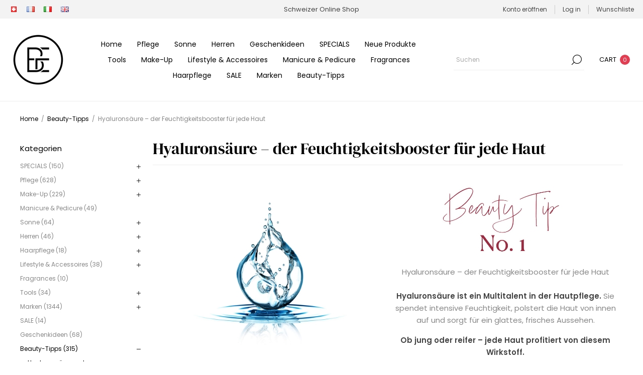

--- FILE ---
content_type: text/html; charset=utf-8
request_url: https://www.beauty-essentials.ch/de/hyaluronsaure-der-feuchtigkeitsbooster-fur-jede-haut
body_size: 23701
content:
<!DOCTYPE html><html lang="de" dir="ltr" class="html-category-page"><head><title>Hyalurons&#xE4;ure &#x2013; der Feuchtigkeitsbooster f&#xFC;r jede Haut | Kosmetik Onlineshop</title><meta charset="UTF-8"><meta name="description" content="Alle Hyaluronsäure – der Feuchtigkeitsbooster für jede Haut Produkte, Promos und Neuheiten bequem in Ihrem Schweizer Onlineshop einkaufen. Kostenlose Muster bei jeder Bestellung. Schnelle Lieferung, Versand mit Swiss Post-Pac Priority (A-Post). Kauf auf Rechnung, Kreditkarte, PayPal, Twint."><meta name="keywords" content="hyaluronsäure – der feuchtigkeitsbooster für jede haut,hyaluronsäure – der feuchtigkeitsbooster für jede haut online kaufen,hyaluronsäure – der feuchtigkeitsbooster für jede haut bestellen,hyaluronsäure – der feuchtigkeitsbooster für jede haut kaufen in der schweiz,pevonia power repair hyaluronic acid multi active hydra cleanser (150g),pevonia power repair hyaluronic acid hydra mask (50g),pevonia power repair hyaluronic acid hydra moisturizer (50g),comfort zone hydramemory lip scrub (10ml),comfort zone hydramemory lip mask (10ml),comfort zone hydramemory plumping lip balm (10ml),guinot longue vie+ creme (50ml),methode brigitte kettner hydrating face mist (100ml),guinot masque anti-rides longue vie+ (50ml),guinot hydrazone crème solaire spf50 (50ml),guinot serum longue vie+ (30ml),pevonia hyaluronic acid hydramist (200ml)"><meta name="viewport" content="width=device-width, initial-scale=1.0, minimum-scale=1.0, maximum-scale=2.0"><link rel="preload" as="font" href="/Themes/Voyage/Content/fonts/voyage.woff" crossorigin><meta name="google-site-verification" content="jiMqLu4-ZV5HTCzAG0oFZqOvm_W_qsSxww17yL8JMR8"><meta name="p:domain_verify" content="3adcdaf712b8471f594bea7e61e0e50f"><link rel="alternate" hreflang="de" href="https://www.beauty-essentials.ch/de/"><link rel="alternate" hreflang="fr" href="https://www.beauty-essentials.ch/fr/"><link rel="alternate" hreflang="it" href="https://www.beauty-essentials.ch/it/"><link rel="alternate" hreflang="en" href="https://www.beauty-essentials.ch/en/"><link rel="stylesheet" href="/css/oat_dkuh3bp5i4-hkp8klq.styles.css?v=fGALexXsFJPKACegVY0_CQHtWic"><link rel="canonical" href="https://www.beauty-essentials.ch/de/hyaluronsaure-der-feuchtigkeitsbooster-fur-jede-haut"><link rel="apple-touch-icon" sizes="180x180" href="/icons/icons_0/apple-touch-icon.png"><link rel="icon" type="image/png" sizes="32x32" href="/icons/icons_0/favicon-32x32.png"><link rel="icon" type="image/png" sizes="16x16" href="/icons/icons_0/favicon-16x16.png"><link rel="manifest" href="/icons/icons_0/site.webmanifest"><meta name="msapplication-TileColor" content="#da532c"><meta name="theme-color" content="#ffffff"><body class="category-page-body not-logged-in"><input name="__RequestVerificationToken" type="hidden" value="CfDJ8Ja6PqGCeGtLrwburlVlikkXIYPoZgJuAJhB5MZ_aQJezVCkp49_fQV_-ngxQHzACagDiqhdR4Gnx8zqz9tCVv8wOJhYjmxbtk4yh9Ym3R46RAtRXmyyw6_qkVCuPwUiDpdvH-eBtrM4Zx91WcngfjM"><div class="ajax-loading-block-window" style="display:none"></div><div id="dialog-notifications-success" role="status" aria-live="polite" aria-atomic="true" title="Mitteilung" style="display:none"></div><div id="dialog-notifications-error" role="alert" aria-live="assertive" aria-atomic="true" title="Error" style="display:none"></div><div id="dialog-notifications-warning" role="alert" aria-live="assertive" aria-atomic="true" title="Warning" style="display:none"></div><div id="bar-notification" class="bar-notification-container" role="status" aria-live="polite" aria-atomic="true" data-close="Schliessen"></div><div class="master-wrapper-page three-products"><div class="header"><div class="header-upper"><div class="header-selectors-wrapper first"><div class="header-selectors"><div class="language-selector"><ul class="language-list"><li><a href="https://www.beauty-essentials.ch/de/changelanguage/2?returnUrl=%2Fde%2Fhyaluronsaure-der-feuchtigkeitsbooster-fur-jede-haut" title="DE"> <img title='DE' alt='DE' class="selected" src="/images/flags/ch.png"> </a><li><a href="https://www.beauty-essentials.ch/de/changelanguage/3?returnUrl=%2Fde%2Fhyaluronsaure-der-feuchtigkeitsbooster-fur-jede-haut" title="FR"> <img title='FR' alt='FR' src="/images/flags/fr.png"> </a><li><a href="https://www.beauty-essentials.ch/de/changelanguage/4?returnUrl=%2Fde%2Fhyaluronsaure-der-feuchtigkeitsbooster-fur-jede-haut" title="IT"> <img title='IT' alt='IT' src="/images/flags/it.png"> </a><li><a href="https://www.beauty-essentials.ch/de/changelanguage/1?returnUrl=%2Fde%2Fhyaluronsaure-der-feuchtigkeitsbooster-fur-jede-haut" title="EN"> <img title='EN' alt='EN' src="/images/flags/gb.png"> </a></ul></div></div></div><div class="header-text-wrapper middle"><span>Schweizer Online Shop</span></div><div class="header-links-wrapper last"><div class="header-links nav-panel"><div class="close-button close-links"><span>Schliessen</span></div><ul><li><a href="/de/register?returnUrl=%2Fde%2Fhyaluronsaure-der-feuchtigkeitsbooster-fur-jede-haut" class="ico-register">Konto eröffnen</a><li><a href="/de/login?returnUrl=%2Fde%2Fhyaluronsaure-der-feuchtigkeitsbooster-fur-jede-haut" class="ico-login">Log in</a><li><a href="/de/wishlist" class="ico-wishlist"> <span class="wishlist-label">Wunschliste</span> </a><li class="hidden"><a href="/de/cart" class="ico-cart"> <span class="cart-label">Warenkorb</span> </a></ul></div></div></div><div class="header-lower"><div class="header-logo desktop"><a href="/de" class="logo"> <img alt="beauty-essentials.ch" src="https://beauty-essentials.ch/images/thumbs/0002715_ICON-RGB-shop4.jpeg"></a></div><div class="header-menu nav-panel"><div class="close-button close-menu"><span>Schliessen</span></div><ul class="mega-menu" data-isrtlenabled="false" data-enableclickfordropdown="true"><li><a href="/de" title="Home"><span> Home</span></a><li class="root-category"><a href="/de/pflege" title="Pflege"><span> Pflege</span></a><li class="root-category"><a href="/de/sonne" title="Sonne"><span> Sonne</span></a><li class="root-category"><a href="/de/herren" title="Herren"><span> Herren</span></a><li class="root-category"><a href="/de/geschenkideen" title="Geschenkideen"><span> Geschenkideen</span></a><li class="root-category"><a href="/de/specials" title="SPECIALS"><span> SPECIALS</span></a><li><a href="/de/newproducts" title="Neue Produkte"><span> Neue Produkte</span></a><li class="root-category"><a href="/de/tools" title="Tools"><span> Tools</span></a><li class="root-category"><a href="/de/make-up" title="Make-Up"><span> Make-Up</span></a><li class="root-category"><a href="/de/lifestyle-accessoires" title="Lifestyle &amp; Accessoires"><span> Lifestyle &amp; Accessoires</span></a><li class="root-category"><a href="/de/manicure-pedicure" title="Manicure &amp; Pedicure"><span> Manicure &amp; Pedicure</span></a><li class="root-category"><a href="/de/fragrances" title="Fragrances"><span> Fragrances</span></a><li class="root-category"><a href="/de/haarpflege" title="Haarpflege"><span> Haarpflege</span></a><li class="root-category"><a href="/de/sale" title="SALE"><span> SALE</span></a><li class="root-category"><a href="/de/marken" title="Marken"><span> Marken</span></a><li class="root-category"><a href="/de/beauty-tipps" title="Beauty-Tipps"><span> Beauty-Tipps</span></a></ul><div class="menu-title"><span>Menu</span></div><ul class="mega-menu-responsive"><li><a href="/de" title="Home"><span> Home</span></a><li class="root-category"><a href="/de/pflege" title="Pflege"><span> Pflege</span></a><li class="root-category"><a href="/de/sonne" title="Sonne"><span> Sonne</span></a><li class="root-category"><a href="/de/herren" title="Herren"><span> Herren</span></a><li class="root-category"><a href="/de/geschenkideen" title="Geschenkideen"><span> Geschenkideen</span></a><li class="root-category"><a href="/de/specials" title="SPECIALS"><span> SPECIALS</span></a><li><a href="/de/newproducts" title="Neue Produkte"><span> Neue Produkte</span></a><li class="root-category"><a href="/de/tools" title="Tools"><span> Tools</span></a><li class="root-category"><a href="/de/make-up" title="Make-Up"><span> Make-Up</span></a><li class="root-category"><a href="/de/lifestyle-accessoires" title="Lifestyle &amp; Accessoires"><span> Lifestyle &amp; Accessoires</span></a><li class="root-category"><a href="/de/manicure-pedicure" title="Manicure &amp; Pedicure"><span> Manicure &amp; Pedicure</span></a><li class="root-category"><a href="/de/fragrances" title="Fragrances"><span> Fragrances</span></a><li class="root-category"><a href="/de/haarpflege" title="Haarpflege"><span> Haarpflege</span></a><li class="root-category"><a href="/de/sale" title="SALE"><span> SALE</span></a><li class="root-category"><a href="/de/marken" title="Marken"><span> Marken</span></a><li class="root-category"><a href="/de/beauty-tipps" title="Beauty-Tipps"><span> Beauty-Tipps</span></a></ul></div><div class="search-cart-wrapper"><div class="search-box store-search-box nav-panel"><div class="close-button close-search"><span>Schliessen</span></div><form method="get" id="small-search-box-form" action="/de/search"><input type="text" class="search-box-text" id="small-searchterms" autocomplete="off" name="q" placeholder="Suchen" aria-label="Search store"> <button type="submit" class="button-1 search-box-button">Suchen</button></form></div><div class="flyout-cart-wrapper cart-wrap" id="flyout-cart" data-removeitemfromcarturl="/de/VoyageTheme/RemoveItemFromCart" data-flyoutcarturl="/de/VoyageTheme/FlyoutShoppingCart"><div id="topcartlink" class="cart-link"><a href="/de/cart" class="ico-cart"> <span class="cart-label">Cart</span> <span class="cart-qty">0</span> </a></div><div class="flyout-cart-dropdown"><div class="mini-shopping-cart"><div class="no-data">Sie haben keine Artikel im Warenkorb.</div></div></div></div></div></div></div><div class="overlayOffCanvas"></div><div class="responsive-nav-wrapper"><div class="button menu-button"><span class="txt">Menu</span></div><div class="button personal-button"><span class="txt">Personal menu</span></div><div class="header-logo mobile"><a href="/de" class="logo"> <img alt="beauty-essentials.ch" src="https://beauty-essentials.ch/images/thumbs/0002715_ICON-RGB-shop4.jpeg"></a></div><div class="button search-button"><span class="txt">Suche</span></div><div class="button cart-button"><a class="txt" href="/de/cart"> <span class="cart-qty">0</span> </a></div></div><div class="master-wrapper-content" id="main" role="main"><div class="ajaxCartInfo" data-getajaxcartbuttonurl="/de/NopAjaxCart/GetAjaxCartButtonsAjax" data-productpageaddtocartbuttonselector=".add-to-cart-button" data-productboxaddtocartbuttonselector=".product-box-add-to-cart-button" data-productboxproductitemelementselector=".product-item" data-usenopnotification="False" data-nopnotificationcartresource="Das Produkt wurde Ihrem &lt;a href=&#34;/de/cart&#34;>Warenkorb&lt;/a> hinzugefügt" data-nopnotificationwishlistresource="Das Produkt wurde Ihrer &lt;a href=&#34;/de/wishlist&#34;>Wunschliste&lt;/a> hinzugefügt" data-enableonproductpage="True" data-enableoncatalogpages="True" data-minishoppingcartquatityformattingresource="({0})" data-miniwishlistquatityformattingresource="{0}" data-addtowishlistbuttonselector=".add-to-wishlist-button"></div><input id="addProductVariantToCartUrl" name="addProductVariantToCartUrl" type="hidden" value="/de/AddProductFromProductDetailsPageToCartAjax"> <input id="addProductToCartUrl" name="addProductToCartUrl" type="hidden" value="/de/AddProductToCartAjax"> <input id="miniShoppingCartUrl" name="miniShoppingCartUrl" type="hidden" value="/de/MiniShoppingCart"> <input id="flyoutShoppingCartUrl" name="flyoutShoppingCartUrl" type="hidden" value="/de/NopAjaxCartFlyoutShoppingCart"> <input id="checkProductAttributesUrl" name="checkProductAttributesUrl" type="hidden" value="/de/CheckIfProductOrItsAssociatedProductsHasAttributes"> <input id="getMiniProductDetailsViewUrl" name="getMiniProductDetailsViewUrl" type="hidden" value="/de/GetMiniProductDetailsView"> <input id="flyoutShoppingCartPanelSelector" name="flyoutShoppingCartPanelSelector" type="hidden" value="#flyout-cart"> <input id="shoppingCartMenuLinkSelector" name="shoppingCartMenuLinkSelector" type="hidden" value=".cart-qty"> <input id="wishlistMenuLinkSelector" name="wishlistMenuLinkSelector" type="hidden" value=".wishlist-qty"><div id="product-ribbon-info" data-productid="0" data-productboxselector=".product-item, .item-holder" data-productboxpicturecontainerselector=".picture, .item-picture" data-productpagepicturesparentcontainerselector=".product-essential" data-productpagebugpicturecontainerselector=".picture" data-retrieveproductribbonsurl="/de/RetrieveProductRibbons"></div><div id="sales-campaign-info" data-localization-day="day" data-localization-days="Tage" data-localization-hour="hour" data-localization-hours="hours" data-localization-minute="minute" data-localization-minutes="minutes" data-localization-second="second" data-localization-seconds="seconds" data-productbox-selector=".item-grid .product-item, .product-variant-line, .jcarousel-item .item-holder" data-productbox-picture-container-selector=".picture, .variant-picture, .item-picture" data-retrieve-sales-campaings-url="/de/RetrieveSalesCampaigns"></div><div class="breadcrumb"><ul><li><a href="/de" title="Home">Home</a> <span class="delimiter">/</span><li><a href="/de/beauty-tipps" title="Beauty-Tipps"> <span>Beauty-Tipps</span> </a> <span class="delimiter">/</span><li><strong class="current-item">Hyalurons&#xE4;ure &#x2013; der Feuchtigkeitsbooster f&#xFC;r jede Haut</strong> <span id="/de/hyaluronsaure-der-feuchtigkeitsbooster-fur-jede-haut"></span></ul></div><div class="master-column-wrapper"><div class="side-2"><div class="block block-category-navigation"><div class="title"><strong>Kategorien</strong></div><div class="listbox"><ul class="list"><li><a href="/de/specials">SPECIALS (150) </a><ul class="sublist"><li><a href="/de/guinot-specials">Guinot Specials (143) </a></ul><li><a href="/de/pflege">Pflege (628) </a><ul class="sublist"><li><a href="/de/gesichtspflege">Gesichtspflege (357) </a><li><a href="/de/reinigung">Reinigung (86) </a><li><a href="/de/augenpflege">Augenpflege (47) </a><li><a href="/de/wimpernpflege">Wimpernpflege (6) </a><li><a href="/de/lippenpflege">Lippenpflege (10) </a><li><a href="/de/hals-decollete">Hals &amp; Decollet&#xE9; (8) </a><li><a href="/de/handpflege">Handpflege (10) </a><li><a href="/de/fusspflege">Fusspflege (2) </a><li><a href="/de/korper-figurpflege">K&#xF6;rper- &amp; Figurpflege (102) </a></ul><li><a href="/de/make-up">Make-Up (229) </a><ul class="sublist"><li><a href="/de/augen">Augen (39) </a><li><a href="/de/lippen">Lippen (55) </a><li><a href="/de/teint">Teint (78) </a></ul><li><a href="/de/manicure-pedicure">Manicure &amp; Pedicure (49) </a><li><a href="/de/sonne">Sonne (64) </a><ul class="sublist"><li><a href="/de/sonnenschutz">Sonnenschutz (40) </a><li><a href="/de/apres-soleil">Apr&#xE8;s Soleil (16) </a><li><a href="/de/selbstbrauner">Selbstbr&#xE4;uner (8) </a></ul><li><a href="/de/herren">Herren (46) </a><ul class="sublist"><li><a href="/de/gesichtspflege-herren">Gesichtspflege (17) </a><li><a href="/de/korperpflege">K&#xF6;rperpflege (7) </a><li><a href="/de/rasur">Rasur (12) </a><li><a href="/de/bartpflege">Bartpflege (1) </a><li><a href="/de/haarpflege-herren">Haarpflege (6) </a></ul><li><a href="/de/haarpflege">Haarpflege (18) </a><ul class="sublist"><li><a href="/de/shampoo">Shampoo (4) </a><li><a href="/de/conditioner">Conditioner (3) </a><li><a href="/de/haarmaske">Haarmaske (3) </a><li><a href="/de/haarspray">Haarspray (0) </a><li><a href="/de/haargel">Haargel &amp; Schaum (0) </a><li><a href="/de/haarcreme">Haarcreme (0) </a><li><a href="/de/haarserum">Haarserum (2) </a></ul><li><a href="/de/lifestyle-accessoires">Lifestyle &amp; Accessoires (38) </a><ul class="sublist"><li><a href="/de/schmuck">Schmuck (14) </a><li><a href="/de/lifestyle">Lifestyle (17) </a><li><a href="/de/kosmetiktasche">Kosmetiktasche (4) </a></ul><li><a href="/de/fragrances">Fragrances (10) </a><li><a href="/de/tools">Tools (34) </a><ul class="sublist"><li><a href="/de/handschuhe">Handschuhe (2) </a><li><a href="/de/zahnbursten">Zahnb&#xFC;rsten (0) </a><li><a href="/de/schwaemme">Schw&#xE4;mme (0) </a><li><a href="/de/haarbursten">Haarb&#xFC;rsten (4) </a><li><a href="/de/pinsel">Pinsel (10) </a><li><a href="/de/pinzetten">Pinzetten (2) </a><li><a href="/de/jade-roller">Massage Roller (3) </a><li><a href="/de/gua-sha">Gua Sha (2) </a><li><a href="/de/rasierer">Rasierer (1) </a></ul><li><a href="/de/marken">Marken (1344) </a><ul class="sublist"><li><a href="/de/bag-all">BAG-ALL (1) </a><li><a href="/de/baiobay">BAIOBAY (8) </a><li><a href="/de/beauty-lash">BEAUTY LASH (3) </a><li><a href="/de/bella-aura">BELLA AURA (1) </a><li><a href="/de/ben-anna">BEN &amp; ANNA (7) </a><li><a href="/de/coola">COOLA (2) </a><li><a href="/de/comfort-zone">COMFORT ZONE (103) </a><ul class="sublist"><li><a href="/de/comfort-zone-active-pureness">Comfort Zone Active Pureness (5) </a><li><a href="/de/comfort-zone-body-strategist">Comfort Zone Body Strategist (13) </a><li><a href="/de/comfort-zone-essential">Comfort Zone Essential (9) </a><li><a href="/de/comfort-zone-hydramemory">Comfort Zone Hydramemory (8) </a><li><a href="/de/comfort-zone-remedy">Comfort Zone Remedy (6) </a><li><a href="/de/comfort-zone-renight">Comfort Zone Renight (4) </a><li><a href="/de/comfort-zone-specialist">Comfort Zone Specialist (2) </a><li><a href="/de/comfort-zone-sublime-skin">Comfort Zone Sublime Skin (15) </a><li><a href="/de/comfort-zone-tranquillity">Comfort Zone Tranquillity (10) </a><li><a href="/de/comfort-zone-sun-soul">Comfort Zone Sun Soul (13) </a><li><a href="/de/comfort-zone-luminant">Comfort Zone Luminant (5) </a></ul><li><a href="/de/docteur-renaud">DOCTEUR RENAUD (2) </a><li><a href="/de/eco-by-sonya">ECO BY SONYA (5) </a><li><a href="/de/evolve">EVOLVE (7) </a><li><a href="/de/goldheit">GOLDHEIT (61) </a><li><a href="/de/guinot">GUINOT (217) </a><ul class="sublist"><li><a href="/de/guinot-bioxygene">Guinot Bioxygene (5) </a><li><a href="/de/guinot-summum">Guinot Summum (11) </a><li><a href="/de/guinot-anti-age">Guinot Anti-Age (31) </a><li><a href="/de/guinot-braune-flecken">Guinot Braune Flecken (9) </a><li><a href="/de/guinot-koerperpflege">Guinot K&#xF6;rperpflege (21) </a><li><a href="/de/guinot-reinigungspflege">Guinot Reinigungspflege (12) </a><li><a href="/de/guinot-eyes-lips-neck">Guinot Augen, Lippen, Hals (13) </a><li><a href="/de/guinot-festigkeit">Guinot Festigkeit (8) </a><li><a href="/de/guinot-haarentfernung">Guinot Haarentfernung (3) </a><li><a href="/de/guinot-feuchtigkeit">Guinot Feuchtigkeit (10) </a><li><a href="/de/guinot-naehrstoffe">Guinot N&#xE4;hrstoffe (4) </a><li><a href="/de/guinot-peelings">Guinot Peelings (4) </a><li><a href="/de/guinot-reinheit">Guinot Reinheit (7) </a><li><a href="/de/guinot-ausstrahlung">Guinot Ausstrahlung (6) </a><li><a href="/de/guinot-schlankheitspflege">Guinot Schlankheitspflege (6) </a><li><a href="/de/guinot-beruhigung">Guinot Beruhigung (5) </a><li><a href="/de/guinot-sonne">Guinot Sonne (11) </a><li><a href="/de/guinot-jugendlichkeit">Guinot Jugendlichkeit (15) </a><li><a href="/de/guinot-jugend-festigkeit-koerper">Guinot Jugend &amp; Festigkeit K&#xF6;rper (7) </a><li><a href="/de/guinot-longue-vie">Guinot Longue Vie (15) </a><li><a href="/de/guinot-age-logic">Guinot Age Logic (5) </a><li><a href="/de/guinot-herren">Guinot Herren (3) </a></ul><li><a href="/de/hair-summum">HAIR SUMMUM (6) </a><li><a href="/de/holistic-silk">HOLISTIC SILK (14) </a><li><a href="/de/le-prunier">LE PRUNIER (4) </a><li><a href="/de/londontown">LONDONTOWN (31) </a><li><a href="/de/masters-colors">MASTERS COLORS (83) </a><li><a href="/de/matis-officine">MATIS OFFICINE (8) </a><li><a href="/de/matis-paris">MATIS PARIS (215) </a><ul class="sublist"><li><a href="/de/matis-reponse-caviar">R&#xE9;ponse Caviar (8) </a><li><a href="/de/reponse-delicate">R&#xE9;ponse D&#xE9;licate (11) </a><li><a href="/de/reponse-corrective">R&#xE9;ponse Corrective (13) </a><li><a href="/de/reponse-densite">R&#xE9;ponse Densit&#xE9; (6) </a><li><a href="/de/reponse-preventive">R&#xE9;ponse Pr&#xE9;ventive (5) </a><li><a href="/de/reponse-fondamentale">R&#xE9;ponse Fondamentale (9) </a><li><a href="/de/reponse-regard">R&#xE9;ponse Regard (9) </a><li><a href="/de/reponse-purete">R&#xE9;ponse Puret&#xE9; (7) </a><li><a href="/de/reponse-eclat">R&#xE9;ponse &#xC9;clat (8) </a><li><a href="/de/reponse-cosmake-up">R&#xE9;ponse Cosmake-up (6) </a><li><a href="/de/reponse-body">R&#xE9;ponse Body (12) </a><li><a href="/de/reponse-homme">R&#xE9;ponse Homme (0) </a><li><a href="/de/cell-expert">CELL-EXPERT (4) </a></ul><li><a href="/de/methode-brigitte-kettner">METHODE BRIGITTE KETTNER (121) </a><ul class="sublist"><li><a href="/de/methode-brigitte-kettner-classic-line">Methode Brigitte Kettner Classic Line (32) </a><li><a href="/de/methode-brigitte-kettner-ap-line">Methode Brigitte Kettner AP Line (2) </a><li><a href="/de/methode-brigitte-kettner-aqua-pure-line">Methode Brigitte Kettner Aqua Pure Line (5) </a><li><a href="/de/methode-brigitte-kettner-liftline">Methode Brigitte Kettner Liftline (6) </a><li><a href="/de/methode-brigitte-kettner-ultimate-skin-recharge">Methode Brigitte Kettner Ultimate Skin Recharge (5) </a><li><a href="/de/methode-brigitte-kettner-sun-line">Methode Brigitte Kettner Sun Line (4) </a><li><a href="/de/methode-brigitte-kettner-body-essentials">Methode Brigitte Kettner Body Essentials (3) </a></ul><li><a href="/de/naban">NABAN (9) </a><li><a href="/de/nuud">NUUD (1) </a><li><a href="/de/oli-e-osso">OLIO E OSSO (18) </a><li><a href="/de/pevonia">PEVONIA (177) </a><ul class="sublist"><li><a href="/de/pevonia-rs2">Pevonia RS2 (5) </a><li><a href="/de/dry-skin-line">Dry Skin Line (5) </a><li><a href="/de/spateen-line">Spateen Line (5) </a><li><a href="/de/sensitive-skin-line">Sensitive Skin Line (5) </a><li><a href="/de/combination-skin-line">Combination Skin Line (3) </a><li><a href="/de/eye-line">Eye Line (3) </a><li><a href="/de/lightening-line">Lightening Line (4) </a><li><a href="/de/special-line">Special Line (6) </a><li><a href="/de/power-repair-line">Power Repair Line (11) </a><li><a href="/de/micro-retinol-line">Micro-Retinol Line (5) </a><li><a href="/de/stem-cells-phyto-elite-line-2">Stem Cells Phyto-Elite Line (4) </a><li><a href="/de/myoxy-caviar-line">Myoxy-Caviar Line (5) </a><li><a href="/de/lumafirm-line">Lumafirm Line (3) </a><li><a href="/de/mens-line">Men&#x27;s Line (5) </a><li><a href="/de/sun-line">Sun Line (3) </a><li><a href="/de/de-aging-spa-body-line">De-Aging SPA Body Line (2) </a><li><a href="/de/body-renew">Body Renew (5) </a><li><a href="/de/body-line">Body Line (7) </a></ul><li><a href="/de/phytomer">PHYTOMER (57) </a><li><a href="/de/rubis">RUBIS (2) </a><li><a href="/de/skin-regimen">SKIN REGIMEN (21) </a><li><a href="/de/stagecolor">STAGECOLOR (1) </a><ul class="sublist"><li><a href="/de/stagecolor-colibri-collection">Stagecolor Colibri Collection (1) </a></ul><li><a href="/de/sweed">SWEED (58) </a><li><a href="/de/valdore-2">VALDOR&#xC9; (1) </a><li><a href="/de/victoire-collection">VICTOIRE COLLECTION (14) </a><li><a href="/de/yonka">YON-KA (75) </a><ul class="sublist"><li><a href="/de/yonka-gesichtsreinigung-make-up-entferner">Yon-Ka Gesichtsreinigung &amp; Make Up Entferner (4) </a><li><a href="/de/yonka-feuchtigkeitsspender">Yon-Ka Feuchtigkeitsspender (26) </a><li><a href="/de/yonka-pflegesprays">Yon-Ka Pflegesprays (3) </a><li><a href="/de/yonka-peelings">Yon-Ka Peelings (4) </a><li><a href="/de/yonka-gesichtspflege-masken">Yon-Ka Gesichtspflege Masken (6) </a><li><a href="/de/yonka-seren-elixiere">Yon-Ka Seren &amp; Elixiere (7) </a><li><a href="/de/yonka-booster">Yon-Ka Booster (3) </a><li><a href="/de/yonka-augen-lippenkonturen">Yon-Ka Augen- &amp; Lippenkonturen (4) </a><li><a href="/de/yonka-sonnenschutz">Yon-Ka Sonnenschutz (4) </a><li><a href="/de/yonka-gesichtspflege-hautunreinheiten">Yon-Ka Gesichtspflege Hautunreinheiten (4) </a><li><a href="/de/yon-ka-korperpflege">Yon-Ka K&#xF6;rperpflege (10) </a></ul><li><a href="/de/yonka-for-men">YON-KA FOR MEN (7) </a><li><a href="/de/yu">Y&#xD9; (1) </a><li><a href="/de/zhade-2">ZHADE (3) </a></ul><li><a href="/de/sale">SALE (14) </a><li><a href="/de/geschenkideen">Geschenkideen (68) </a><li class="active"><a href="/de/beauty-tipps">Beauty-Tipps (315) </a><ul class="sublist"><li class="active"><a href="/de/hyaluronsaure-der-feuchtigkeitsbooster-fur-jede-haut">Hyalurons&#xE4;ure &#x2013; der Feuchtigkeitsbooster f&#xFC;r jede Haut (46) </a><li><a href="/de/retinol-der-power-wirkstoff-fur-glatte-und-strahlende-haut">Retinol &#x2013; der Power-Wirkstoff f&#xFC;r glatte und strahlende Haut (8) </a><li><a href="/de/kalteschutz-fur-die-haut-warum-er-so-wichtig-ist">K&#xE4;lteschutz f&#xFC;r die Haut &#x2013; warum er so wichtig ist (58) </a><li><a href="/de/taglicher-uv-schutz-warum-er-so-wichtig-ist">T&#xE4;glicher UV-Schutz &#x2013; warum er so wichtig ist (25) </a><li><a href="/de/milien-kleine-hautknotchen-verstehen-und-richtig-pflegen">Milien &#x2013; kleine Hautkn&#xF6;tchen verstehen und richtig pflegen (24) </a><li><a href="/de/keratosis-pilaris-reibeisenhaut-ursachen-und-wirksame-pflege">Keratosis Pilaris (Reibeisenhaut) &#x2013; Ursachen und wirksame Pflege (17) </a><li><a href="/de/trockene-haut-vs-feuchtigkeitsarme-haut-was-ist-der-unterschied">Trockene Haut vs. feuchtigkeitsarme Haut &#x2013; was ist der Unterschied? (39) </a><li><a href="/de/unreine-haut-akne">Akne und unreine Haut &#x2013; Ursachen, Pflege und Tipps (43) </a><li><a href="/de/pigmentflecken-ursachen-vorbeugung-und-wirksame-pflege">Pigmentflecken &#x2013; Ursachen, Vorbeugung und wirksame Pflege (55) </a></ul></ul></div></div><div class="nopAjaxFilters7Spikes" data-categoryid="94" data-manufacturerid="0" data-vendorid="0" data-isonsearchpage="False" data-searchkeyword="" data-searchcategoryid="0" data-searchmanufacturerid="0" data-searchvendorid="0" data-searchpricefrom="" data-searchpriceto="" data-searchincludesubcategories="False" data-searchinproductdescriptions="False" data-searchadvancedsearch="False" data-getfilteredproductsurl="/de/getFilteredProducts" data-productslistpanelselector=".product-list" data-productsgridpanelselector=".product-grid" data-pagerpanelselector=".pager" data-pagerpanelintegrationselector=".product-grid, .product-list" data-sortoptionsdropdownselector="#products-orderby" data-viewoptionsdropdownselector=".viewmode-icon, #products-viewmode" data-productspagesizedropdownselector="#products-pagesize" data-filtersuimode="usecheckboxes" data-defaultviewmode="grid" data-enableinfinitescroll="True" data-infinitescrollloadertext="Loading more products ..." data-scrolltoelement="False" data-scrolltoelementselector=".product-selectors" data-scrolltoelementadditionaloffset="0" data-showselectedfilterspanel="False" data-numberofreturnedproductsselector=".product-viewmode" data-selectedoptionstargetselector=".nopAjaxFilters7Spikes .filtersPanel:first" data-selectedoptionstargetaction="prependTo" data-isrtl="false" data-closefilterspanelafterfiltrationinmobile="true" data-no-products-window-title="No results found" data-no-products-window-message="There are no products for the filters that you selected. Please widen your search criteria."><div class="filters-wrapper"><div class="filtersTitlePanel"><span class="filtersTitle">Filtern nach</span> <span class="close-filters">Schliessen</span> <a class="clearFilterOptionsAll">löschen</a></div><div class="filtersPanel"><div class="block filter-block specificationFilterPanel7Spikes"><div class="title"><a class="toggleControl closed">Produkttyp</a> <a class="clearFilterOptions">Clear</a></div><div class="filtersGroupPanel filtersCheckboxPanel" data-optionsgroupid="4" id="specificationFiltersDropDown4" style="display:none"><ul class="checkbox-list"><li class="checkbox-item"><input data-option-ids="137" type="checkbox" id="specification-input-4-137"><label class="filter-item-name" for="specification-input-4-137">Augenmaske</label><li class="checkbox-item"><input data-option-ids="173" type="checkbox" id="specification-input-4-173"><label class="filter-item-name" for="specification-input-4-173">Balm</label><li class="checkbox-item"><input data-option-ids="8" type="checkbox" id="specification-input-4-8"><label class="filter-item-name" for="specification-input-4-8">Creme</label><li class="checkbox-item"><input data-option-ids="129" type="checkbox" id="specification-input-4-129"><label class="filter-item-name" for="specification-input-4-129">Gel</label><li class="checkbox-item"><input data-option-ids="138" type="checkbox" id="specification-input-4-138"><label class="filter-item-name" for="specification-input-4-138">Gesichtsmaske</label><li class="checkbox-item"><input data-option-ids="171" type="checkbox" id="specification-input-4-171"><label class="filter-item-name" for="specification-input-4-171">Lotion</label><li class="checkbox-item"><input data-option-ids="142" type="checkbox" id="specification-input-4-142"><label class="filter-item-name" for="specification-input-4-142">Makeup</label><li class="checkbox-item"><input data-option-ids="126" type="checkbox" id="specification-input-4-126"><label class="filter-item-name" for="specification-input-4-126">Peeling</label><li class="checkbox-item"><input data-option-ids="127" type="checkbox" id="specification-input-4-127"><label class="filter-item-name" for="specification-input-4-127">Serum/Öl</label><li class="checkbox-item"><input data-option-ids="146" type="checkbox" id="specification-input-4-146"><label class="filter-item-name" for="specification-input-4-146">Sonnenschutz Gesicht</label></ul></div></div><div class="block filter-block specificationFilterPanel7Spikes"><div class="title"><a class="toggleControl closed">Pflegetyp</a> <a class="clearFilterOptions">Clear</a></div><div class="filtersGroupPanel filtersCheckboxPanel" data-optionsgroupid="5" id="specificationFiltersDropDown5" style="display:none"><ul class="checkbox-list"><li class="checkbox-item"><input data-option-ids="13" type="checkbox" id="specification-input-5-13"><label class="filter-item-name" for="specification-input-5-13">24h Pflege</label></ul></div></div><div class="block filter-block specificationFilterPanel7Spikes"><div class="title"><a class="toggleControl closed">UV Schutz-Faktor</a> <a class="clearFilterOptions">Clear</a></div><div class="filtersGroupPanel filtersCheckboxPanel" data-optionsgroupid="2" id="specificationFiltersDropDown2" style="display:none"><ul class="checkbox-list"><li class="checkbox-item"><input data-option-ids="19" type="checkbox" id="specification-input-2-19"><label class="filter-item-name" for="specification-input-2-19">SPF 50</label></ul></div></div><div class="block filter-block specificationFilterPanel7Spikes"><div class="title"><a class="toggleControl closed">Spezifische Anwendung</a> <a class="clearFilterOptions">Clear</a></div><div class="filtersGroupPanel filtersCheckboxPanel" data-optionsgroupid="3" id="specificationFiltersDropDown3" style="display:none"><ul class="checkbox-list"><li class="checkbox-item"><input data-option-ids="9" type="checkbox" id="specification-input-3-9"><label class="filter-item-name" for="specification-input-3-9">Empfindliche Haut</label><li class="checkbox-item"><input data-option-ids="7" type="checkbox" id="specification-input-3-7"><label class="filter-item-name" for="specification-input-3-7">Fettige Haut</label><li class="checkbox-item"><input data-option-ids="109" type="checkbox" id="specification-input-3-109"><label class="filter-item-name" for="specification-input-3-109">Feuchtigkeitsarme Haut</label><li class="checkbox-item"><input data-option-ids="111" type="checkbox" id="specification-input-3-111"><label class="filter-item-name" for="specification-input-3-111">Normal - fettige Haut</label><li class="checkbox-item"><input data-option-ids="110" type="checkbox" id="specification-input-3-110"><label class="filter-item-name" for="specification-input-3-110">Normal – trockene Haut</label><li class="checkbox-item"><input data-option-ids="6" type="checkbox" id="specification-input-3-6"><label class="filter-item-name" for="specification-input-3-6">Trockene Haut</label></ul></div></div><div class="block filter-block specificationFilterPanel7Spikes"><div class="title"><a class="toggleControl closed">Produktlinie</a> <a class="clearFilterOptions">Clear</a></div><div class="filtersGroupPanel filtersCheckboxPanel" data-optionsgroupid="1" id="specificationFiltersDropDown1" style="display:none"><ul class="checkbox-list"><li class="checkbox-item"><input data-option-ids="202" type="checkbox" id="specification-input-1-202"><label class="filter-item-name" for="specification-input-1-202">Comfort Zone Hydramemory</label><li class="checkbox-item"><input data-option-ids="52" type="checkbox" id="specification-input-1-52"><label class="filter-item-name" for="specification-input-1-52">Guinot-Anti-Age</label><li class="checkbox-item"><input data-option-ids="57" type="checkbox" id="specification-input-1-57"><label class="filter-item-name" for="specification-input-1-57">Guinot-Augen, Lippen, Hals</label><li class="checkbox-item"><input data-option-ids="49" type="checkbox" id="specification-input-1-49"><label class="filter-item-name" for="specification-input-1-49">Guinot-Hydratisierung</label><li class="checkbox-item"><input data-option-ids="61" type="checkbox" id="specification-input-1-61"><label class="filter-item-name" for="specification-input-1-61">Guinot-Sonne</label><li class="checkbox-item"><input data-option-ids="176" type="checkbox" id="specification-input-1-176"><label class="filter-item-name" for="specification-input-1-176">Matis-Réponse Corrective</label><li class="checkbox-item"><input data-option-ids="198" type="checkbox" id="specification-input-1-198"><label class="filter-item-name" for="specification-input-1-198">Matis-Réponse Cosmake-Up</label><li class="checkbox-item"><input data-option-ids="74" type="checkbox" id="specification-input-1-74"><label class="filter-item-name" for="specification-input-1-74">Pevonia-Power Repair Line</label><li class="checkbox-item"><input data-option-ids="75" type="checkbox" id="specification-input-1-75"><label class="filter-item-name" for="specification-input-1-75">Pevonia-Special Line</label><li class="checkbox-item"><input data-option-ids="37" type="checkbox" id="specification-input-1-37"><label class="filter-item-name" for="specification-input-1-37">YonKa-Age Defense</label></ul></div></div><div class="block filter-block manufacturerFilterPanel7Spikes"><div class="title"><a class="toggleControl">Marken</a> <a class="clearFilterOptions">Clear</a></div><div class="filtersGroupPanel filtersCheckboxPanel"><ul class="checkbox-list"><li class="checkbox-item"><input data-option-ids="53" type="checkbox" id="manufacturer-input-53"><label class="filter-item-name" for="manufacturer-input-53" @* data-originaltext="COMFORT ZONE" *@>COMFORT ZONE</label><li class="checkbox-item"><input data-option-ids="35" type="checkbox" id="manufacturer-input-35"><label class="filter-item-name" for="manufacturer-input-35" @* data-originaltext="GOLDHEIT" *@>GOLDHEIT</label><li class="checkbox-item"><input data-option-ids="1" type="checkbox" id="manufacturer-input-1"><label class="filter-item-name" for="manufacturer-input-1" @* data-originaltext="GUINOT" *@>GUINOT</label><li class="checkbox-item"><input data-option-ids="4" type="checkbox" id="manufacturer-input-4"><label class="filter-item-name" for="manufacturer-input-4" @* data-originaltext="MATIS PARIS" *@>MATIS PARIS</label><li class="checkbox-item"><input data-option-ids="54" type="checkbox" id="manufacturer-input-54"><label class="filter-item-name" for="manufacturer-input-54" @* data-originaltext="METHODE BRIGITTE KETTNER" *@>METHODE BRIGITTE KETTNER</label><li class="checkbox-item"><input data-option-ids="6" type="checkbox" id="manufacturer-input-6"><label class="filter-item-name" for="manufacturer-input-6" @* data-originaltext="PEVONIA" *@>PEVONIA</label><li class="checkbox-item"><input data-option-ids="2" type="checkbox" id="manufacturer-input-2"><label class="filter-item-name" for="manufacturer-input-2" @* data-originaltext="YONKA" *@>YONKA</label></ul></div></div><div class="block filter-block selected-options" style="display:none"><div class="title"><a class="toggleControl">Selected Options</a></div><div class="filtersGroupPanel"><ul class="selected-options-list"></ul></div></div></div><div class="number-of-returned-products sample-element" style="display:none"><span class="showing-text">Showing</span> <span class="productsPerPage"></span> <span class="of-text">of</span> <span class="allProductsReturned"></span> <span class="results-text">results</span></div><div class="returned-products-filters-panel" style="display:none"><span class="allProductsReturned"></span></div></div><div class="filters-button"></div></div><input id="availableSortOptionsJson" name="availableSortOptionsJson" type="hidden" value="[{&#34;Disabled&#34;:false,&#34;Group&#34;:null,&#34;Selected&#34;:true,&#34;Text&#34;:&#34;Neuheiten&#34;,&#34;Value&#34;:&#34;15&#34;},{&#34;Disabled&#34;:false,&#34;Group&#34;:null,&#34;Selected&#34;:false,&#34;Text&#34;:&#34;Position&#34;,&#34;Value&#34;:&#34;0&#34;},{&#34;Disabled&#34;:false,&#34;Group&#34;:null,&#34;Selected&#34;:false,&#34;Text&#34;:&#34;Name A bis Z&#34;,&#34;Value&#34;:&#34;5&#34;},{&#34;Disabled&#34;:false,&#34;Group&#34;:null,&#34;Selected&#34;:false,&#34;Text&#34;:&#34;Name Z bis A&#34;,&#34;Value&#34;:&#34;6&#34;},{&#34;Disabled&#34;:false,&#34;Group&#34;:null,&#34;Selected&#34;:false,&#34;Text&#34;:&#34;Niedrigster Preis&#34;,&#34;Value&#34;:&#34;10&#34;},{&#34;Disabled&#34;:false,&#34;Group&#34;:null,&#34;Selected&#34;:false,&#34;Text&#34;:&#34;Höchster Preis&#34;,&#34;Value&#34;:&#34;11&#34;}]"> <input id="availableViewModesJson" name="availableViewModesJson" type="hidden"> <input id="availablePageSizesJson" name="availablePageSizesJson" type="hidden"><div class="block block-popular-tags"><div class="title"><strong>Beliebte Tags</strong></div><div class="listbox"><div class="tags"><ul><li><a href="/de/aloe-vera-extract" style="font-size:85%">aloe vera extract</a><li><a href="/de/anti-aging" style="font-size:90%">anti aging</a><li><a href="/de/bio-organic" style="font-size:90%">bio - organic</a><li><a href="/de/blue-light-shield" style="font-size:85%">blue light shield</a><li><a href="/de/caviar" style="font-size:90%">caviar</a><li><a href="/de/clean-beauty" style="font-size:120%">clean beauty</a><li><a href="/de/coldcream" style="font-size:85%">coldcream</a><li><a href="/de/densifiance" style="font-size:85%">densifiance</a><li><a href="/de/ecocert" style="font-size:90%">ecocert</a><li><a href="/de/face-massage" style="font-size:85%">face massage</a><li><a href="/de/geschenk" style="font-size:90%">geschenk</a><li><a href="/de/green-cosmetics" style="font-size:90%">green cosmetics</a><li><a href="/de/guinot-summum-2" style="font-size:90%">guinot summum</a><li><a href="/de/hyaluronic" style="font-size:90%">hyaluronic</a><li><a href="/de/kalteschutz" style="font-size:85%">k&#xE4;lteschutz</a><li><a href="/de/longevity" style="font-size:90%">longevity</a><li><a href="/de/longue-vie" style="font-size:90%">longue vie</a><li><a href="/de/make-up-by-guinot" style="font-size:120%">make-up by guinot</a><li><a href="/de/mbk" style="font-size:100%">mbk</a><li><a href="/de/mineral-make-up" style="font-size:90%">mineral make-up</a><li><a href="/de/natural" style="font-size:90%">natural</a><li><a href="/de/newhite" style="font-size:90%">newhite</a><li><a href="/de/ohrringe-2" style="font-size:90%">ohrringe</a><li><a href="/de/organic" style="font-size:90%">organic</a><li><a href="/de/paraben-free" style="font-size:150%">paraben free</a><li><a href="/de/reef-safe" style="font-size:85%">reef-safe</a><li><a href="/de/retinol" style="font-size:90%">retinol</a><li><a href="/de/schmuck-2" style="font-size:85%">schmuck</a><li><a href="/de/sea" style="font-size:85%">sea</a><li><a href="/de/vegan" style="font-size:150%">vegan</a></ul></div><div class="view-all"><a href="/de/producttag/all">View all</a></div></div></div></div><div class="center-2"><div class="page category-page"><div class="page-title"><h1>Hyalurons&#xE4;ure &#x2013; der Feuchtigkeitsbooster f&#xFC;r jede Haut</h1></div><div class="page-body"><div class="html-widget"><div class="zcos-snip"><style data-zcos="bf-scoped-all">.zcos-row,.zcos-row-content{position:relative}.zcos-row-1,.zcos-row-2,.zcos-row-3,.zcos-row-4,.zcos-row-5,.zcos-row-6{background-repeat:no-repeat}.zcos-snip{background-color:#e6e6e6;color:#000;font-family:Montserrat,Arial,Helvetica}.zcos-snip *{box-sizing:border-box}.zcos-snip,.zcos-snip p{margin:0}.zcos-row-content{max-width:980px;margin:0 auto;display:flex}.zcos-row-content .zcos-col-w6{flex-basis:50%}.zcos-row-content .zcos-col-w12{flex-basis:100%}.zcos-image{overflow:auto}.zcos-image .zcos-center{margin:0 auto}.zcos-row-1 .zcos-col-1 .zcos-block-1,.zcos-row-1 .zcos-col-2 .zcos-block-1{width:100%}.zcos-image img{display:block;width:100%}.zcos-list ul{margin:0;padding:0 0 0 20px}.zcos-list ul li{list-style-position:outside}.zcos-paragraph{overflow-wrap:anywhere}@media(max-width:768px){.zcos-row-content:not(.no_stack){display:block}}.zcos-row-1 .zcos-row-content,.zcos-row-2 .zcos-row-content,.zcos-row-3 .zcos-row-content,.zcos-row-4 .zcos-row-content,.zcos-row-5 .zcos-row-content,.zcos-row-6 .zcos-row-content{background-color:#fff;background-repeat:no-repeat;border-radius:0;color:#000}.zcos-row-1 .zcos-col-1,.zcos-row-1 .zcos-col-2{padding-bottom:5px;padding-top:5px;display:flex;flex-direction:column;justify-content:center}.zcos-row-2 .zcos-col-1{padding-top:5px;border-radius:0}.zcos-row-2 .zcos-col-1 .zcos-block-1,.zcos-row-4 .zcos-col-1 .zcos-block-1{padding-left:10px;padding-right:10px;padding-top:10px;color:#393d47;direction:ltr;font-family:Poppins,Arial;font-size:14px;font-weight:400;letter-spacing:0;line-height:150%;text-align:left}.zcos-row-3 .zcos-col-1,.zcos-row-5 .zcos-col-1{padding-bottom:5px}.zcos-row-4 .zcos-col-1{padding-top:5px}.zcos-row-6 .zcos-col-1{padding-bottom:5px;padding-top:5px}.zcos-row-1 .zcos-col-2 .zcos-block-2 p:not(:last-child),.zcos-row-2 .zcos-col-1 .zcos-block-1 p:not(:last-child),.zcos-row-4 .zcos-col-1 .zcos-block-1 p:not(:last-child),.zcos-row-6 .zcos-col-1 .zcos-block-1 p:not(:last-child){margin-bottom:16px}.zcos-row-1 .zcos-col-2 .zcos-block-2{padding:10px;color:#393d47;direction:ltr;font-family:Poppins,Arial;font-size:15px;font-weight:400;letter-spacing:0;line-height:150%;text-align:center}.zcos-row-3 .zcos-col-1 .zcos-block-1,.zcos-row-5 .zcos-col-1 .zcos-block-1,.zcos-row-6 .zcos-col-1 .zcos-block-1{direction:ltr;font-family:Poppins,Arial;font-size:14px;font-weight:400;letter-spacing:0;line-height:150%;text-align:left}.zcos-row-3 .zcos-col-1 .zcos-block-1,.zcos-row-5 .zcos-col-1 .zcos-block-1{padding-left:10px;padding-right:10px;color:#828282}.zcos-row-3 .zcos-col-1 .zcos-block-1 ul,.zcos-row-5 .zcos-col-1 .zcos-block-1 ul{list-style-type:revert;list-style-position:inside}.zcos-row-3 .zcos-col-1 .zcos-block-1 li:not(:last-child),.zcos-row-5 .zcos-col-1 .zcos-block-1 li:not(:last-child){margin-bottom:0}.zcos-row-3 .zcos-col-1 .zcos-block-1 li ul,.zcos-row-5 .zcos-col-1 .zcos-block-1 li ul{margin-top:0}.zcos-row-3 .zcos-col-1 .zcos-block-1 li li,.zcos-row-5 .zcos-col-1 .zcos-block-1 li li{margin-left:30px}.zcos-row-6 .zcos-col-1 .zcos-block-1{padding:10px;color:#393d47}</style><div class="zcos-row zcos-row-1"><div class="zcos-row-content"><div class="zcos-col zcos-col-1 zcos-col-w6"><div class="zcos-block zcos-block-1 zcos-image"><img alt="Wassertropf" class="zcos-center zcos-fixedwidth" src="https://cdn002.beauty-essentials.ch/images/content/Hyaluron.293565.jpg" style="max-width:343px" title="Wassertropf" loading="lazy"></div></div><div class="zcos-col zcos-col-2 zcos-col-w6"><div class="zcos-block zcos-block-1 zcos-image"><img alt="Beauty Tip No. 9" class="zcos-center zcos-autowidth" src="https://cdn002.beauty-essentials.ch/images/content/beauty-tip-nr-1.7fdf06.jpg" style="max-width:490px" title="Beauty Tip No. 9" loading="lazy"></div><div class="zcos-block zcos-block-2 zcos-paragraph"><p>Hyaluronsäure – der Feuchtigkeitsbooster für jede Haut<br><br><strong>Hyaluronsäure ist ein Multitalent in der Hautpflege.</strong> Sie spendet intensive Feuchtigkeit, polstert die Haut von innen auf und sorgt für ein glattes, frisches Aussehen.<p><strong>Ob jung oder reifer – jede Haut profitiert von diesem Wirkstoff.</strong></div></div></div></div><div class="zcos-row zcos-row-2"><div class="zcos-row-content"><div class="zcos-col zcos-col-1 zcos-col-w12"><div class="zcos-block zcos-block-1 zcos-paragraph"><p>Hyaluronsäure ist einer der beliebtesten Wirkstoffe in der Hautpflege – und das aus gutem Grund. Sie kommt von Natur aus im Körper vor und hat die Fähigkeit, grosse Mengen Wasser zu binden. Dadurch sorgt sie für pralle, hydratisierte Haut und einen frischen Glow.<br><br><strong>Was ist Hyaluronsäure</strong><br>Hyaluronsäure ist eine körpereigene Substanz, die vor allem in Haut, Bindegewebe und Gelenken vorkommt. Sie wirkt wie ein Wasserspeicher: Ein Gramm Hyaluronsäure kann mehrere Liter Wasser binden. Mit zunehmendem Alter nimmt der natürliche Gehalt ab – die Haut verliert an Feuchtigkeit, Elastizität und Spannkraft.<p><strong>Wirkung von Hyaluronsäure</strong></div></div></div></div><div class="zcos-row zcos-row-3"><div class="zcos-row-content"><div class="zcos-col zcos-col-1 zcos-col-w12"><div class="zcos-block zcos-block-1 zcos-list"><ul start="1"><li>Intensive Feuchtigkeitsversorgung: Hyaluronsäure zieht Wasser an und speichert es in der Haut.<li>Aufpolsternder Effekt: feine Linien und Fältchen wirken glatter.<li>Stärkung der Hautbarriere: schützt vor Austrocknung und Umwelteinflüssen.<li>Für alle Hauttypen geeignet, auch empfindliche oder unreine Haut profitiert.</ul></div></div></div></div><div class="zcos-row zcos-row-4"><div class="zcos-row-content"><div class="zcos-col zcos-col-1 zcos-col-w12"><div class="zcos-block zcos-block-1 zcos-paragraph"><p><strong>Tipp</strong>: Hyaluronsäure wirkt am besten, wenn sie auf leicht feuchte Haut aufgetragen und danach mit einer Creme versiegelt wird.<br><br><strong>Anwendung in der Hautpflege</strong></div></div></div></div><div class="zcos-row zcos-row-5"><div class="zcos-row-content"><div class="zcos-col zcos-col-1 zcos-col-w12"><div class="zcos-block zcos-block-1 zcos-list"><ul start="1"><li>Seren mit Hyaluronsäure ziehen schnell ein und versorgen die Haut direkt mit Feuchtigkeit.<li>Cremes und Masken mit Hyaluron speichern die Feuchtigkeit länger in der Haut.<li>Kombination mit anderen Wirkstoffen wie Vitamin C, Niacinamid oder Retinol verstärkt den Effekt.</ul></div></div></div></div><div class="zcos-row zcos-row-6"><div class="zcos-row-content"><div class="zcos-col zcos-col-1 zcos-col-w12"><div class="zcos-block zcos-block-1 zcos-paragraph"><p><strong>Fazit</strong><br>Hyaluronsäure ist ein Multitalent in der Hautpflege: Sie spendet intensive Feuchtigkeit, polstert die Haut von innen auf und sorgt für ein glattes, frisches Aussehen. Ob jung oder reifer – jede Haut profitiert von diesem Wirkstoff.<p>Unsere Empfehlung für eine intensive Feuchtigkeitspflege:</div></div></div></div></div></div><div class="product-selectors"><div class="product-sorting"><span>Sortieren nach</span> <select aria-label="Select product sort order" id="products-orderby" name="products-orderby"><option selected value="15">Neuheiten<option value="0">Position<option value="5">Name A bis Z<option value="6">Name Z bis A<option value="10">Niedrigster Preis<option value="11">H&#xF6;chster Preis</select></div></div><div class="products-container"><div class="ajax-products-busy"></div><div class="products-wrapper"><div class="product-grid"><div class="item-grid"><div class="item-box"><div class="product-item" data-productid="1788"><div class="picture"><a href="/de/pevonia-power-repair-hyaluronic-acid-multi-active-hydra-cleanser-150g" title="Pevonia Power Repair Hyaluronic Acid Multi Active Hydra Cleanser (150g)"> <img src="[data-uri]" data-lazyloadsrc="https://www.beauty-essentials.ch/images/thumbs/0003511_pevonia-power-repair-hyaluronic-acid-multi-active-hydra-cleanser-150g_600.jpeg" alt="Bild von Pevonia Power Repair Hyaluronic Acid Multi Active Hydra Cleanser (150g)" title="Pevonia Power Repair Hyaluronic Acid Multi Active Hydra Cleanser (150g)"> </a><div class="attribute-squares-wrapper color-attributes"></div></div><div class="details"><h2 class="product-title"><a href="/de/pevonia-power-repair-hyaluronic-acid-multi-active-hydra-cleanser-150g">Pevonia Power Repair Hyaluronic Acid Multi Active Hydra Cleanser (150g)</a></h2><div class="product-rating-box" title="0 Bewertung"><div class="rating"><div style="width:0%"></div></div></div><div class="description" data-short-description="none">Sanfte Reinigung und tonisierende Frische in einem Schritt</div><div class="add-info"><div class="prices"><span class="price actual-price">CHF 59.40</span></div><div class="buttons"><button type="button" class="button-2 product-box-add-to-cart-button" onclick="return AjaxCart.addproducttocart_catalog(&#34;/addproducttocart/catalog/1788/1/1&#34;),!1">in den Warenkorb</button> <span class="wrapper"> <button type="button" class="button-2 add-to-wishlist-button" title="Auf die Wunschliste" onclick="return AjaxCart.addproducttocart_catalog(&#34;/addproducttocart/catalog/1788/2/1&#34;),!1">Auf die Wunschliste</button> <button type="button" class="button-2 add-to-compare-list-button" title="Vergleichen" onclick="return AjaxCart.addproducttocomparelist(&#34;/compareproducts/add/1788&#34;),!1">Vergleichen</button> </span></div></div><div class="base-price-pangv">(100g CHF 39.60)</div></div></div></div><div class="item-box"><div class="product-item" data-productid="1787"><div class="picture"><a href="/de/pevonia-power-repair-hyaluronic-acid-hydra-mask-50g" title="Pevonia Power Repair Hyaluronic Acid Hydra Mask (50g)"> <img src="[data-uri]" data-lazyloadsrc="https://www.beauty-essentials.ch/images/thumbs/0003510_pevonia-power-repair-hyaluronic-acid-hydra-mask-50g_600.jpeg" alt="Bild von Pevonia Power Repair Hyaluronic Acid Hydra Mask (50g)" title="Pevonia Power Repair Hyaluronic Acid Hydra Mask (50g)"> </a><div class="attribute-squares-wrapper color-attributes"></div></div><div class="details"><h2 class="product-title"><a href="/de/pevonia-power-repair-hyaluronic-acid-hydra-mask-50g">Pevonia Power Repair Hyaluronic Acid Hydra Mask (50g)</a></h2><div class="product-rating-box" title="0 Bewertung"><div class="rating"><div style="width:0%"></div></div></div><div class="description" data-short-description="none">Intensive Feuchtigkeit und beruhigende Pflege</div><div class="add-info"><div class="prices"><span class="price actual-price">CHF 72.00</span></div><div class="buttons"><button type="button" class="button-2 product-box-add-to-cart-button" onclick="return AjaxCart.addproducttocart_catalog(&#34;/addproducttocart/catalog/1787/1/1&#34;),!1">in den Warenkorb</button> <span class="wrapper"> <button type="button" class="button-2 add-to-wishlist-button" title="Auf die Wunschliste" onclick="return AjaxCart.addproducttocart_catalog(&#34;/addproducttocart/catalog/1787/2/1&#34;),!1">Auf die Wunschliste</button> <button type="button" class="button-2 add-to-compare-list-button" title="Vergleichen" onclick="return AjaxCart.addproducttocomparelist(&#34;/compareproducts/add/1787&#34;),!1">Vergleichen</button> </span></div></div><div class="base-price-pangv">(100g CHF 144.00)</div></div></div></div><div class="item-box"><div class="product-item" data-productid="1786"><div class="picture"><a href="/de/pevonia-power-repair-hyaluronic-acid-hydra-moisturizer-50g" title="Pevonia Power Repair Hyaluronic Acid Hydra Moisturizer (50g)"> <img src="[data-uri]" data-lazyloadsrc="https://www.beauty-essentials.ch/images/thumbs/0003509_pevonia-power-repair-hyaluronic-acid-hydra-moisturizer-50g_600.jpeg" alt="Bild von Pevonia Power Repair Hyaluronic Acid Hydra Moisturizer (50g)" title="Pevonia Power Repair Hyaluronic Acid Hydra Moisturizer (50g)"> </a><div class="attribute-squares-wrapper color-attributes"></div></div><div class="details"><h2 class="product-title"><a href="/de/pevonia-power-repair-hyaluronic-acid-hydra-moisturizer-50g">Pevonia Power Repair Hyaluronic Acid Hydra Moisturizer (50g)</a></h2><div class="product-rating-box" title="0 Bewertung"><div class="rating"><div style="width:0%"></div></div></div><div class="description" data-short-description="none">Leichte Hyaluron Feuchtigkeitspflege für intensive Hydration, sichtbar pralle Haut und einen frischen, gepflegten Glow</div><div class="add-info"><div class="prices"><span class="price actual-price">CHF 162.00</span></div><div class="buttons"><button type="button" class="button-2 product-box-add-to-cart-button" onclick="return AjaxCart.addproducttocart_catalog(&#34;/addproducttocart/catalog/1786/1/1&#34;),!1">in den Warenkorb</button> <span class="wrapper"> <button type="button" class="button-2 add-to-wishlist-button" title="Auf die Wunschliste" onclick="return AjaxCart.addproducttocart_catalog(&#34;/addproducttocart/catalog/1786/2/1&#34;),!1">Auf die Wunschliste</button> <button type="button" class="button-2 add-to-compare-list-button" title="Vergleichen" onclick="return AjaxCart.addproducttocomparelist(&#34;/compareproducts/add/1786&#34;),!1">Vergleichen</button> </span></div></div><div class="base-price-pangv">(100g CHF 324.00)</div></div></div></div><div class="item-box"><div class="product-item" data-productid="1663"><div class="picture"><a href="/de/comfort-zone-hydramemory-lip-scrub-10ml" title="Comfort Zone Hydramemory Lip Scrub (10ml)"> <img src="[data-uri]" data-lazyloadsrc="https://www.beauty-essentials.ch/images/thumbs/0003200_comfort-zone-hydramemory-lip-scrub-10ml_600.jpeg" alt="Bild von Comfort Zone Hydramemory Lip Scrub (10ml)" title="Comfort Zone Hydramemory Lip Scrub (10ml)"> </a><div class="attribute-squares-wrapper color-attributes"></div></div><div class="details"><h2 class="product-title"><a href="/de/comfort-zone-hydramemory-lip-scrub-10ml">Comfort Zone Hydramemory Lip Scrub (10ml)</a></h2><div class="product-rating-box" title="0 Bewertung"><div class="rating"><div style="width:0%"></div></div></div><div class="description" data-short-description="none">Glättendes Lippenpeeling</div><div class="add-info"><div class="prices"><span class="price actual-price">CHF 26.00</span> <span class="tax-shipping-info"> inkl. MwSt. zzgl. <a href="/de/versand-und-lieferung">Versand </a> </span></div><div class="buttons"><button type="button" class="button-2 product-box-add-to-cart-button" onclick="return AjaxCart.addproducttocart_catalog(&#34;/addproducttocart/catalog/1663/1/1&#34;),!1">in den Warenkorb</button> <span class="wrapper"> <button type="button" class="button-2 add-to-wishlist-button" title="Auf die Wunschliste" onclick="return AjaxCart.addproducttocart_catalog(&#34;/addproducttocart/catalog/1663/2/1&#34;),!1">Auf die Wunschliste</button> <button type="button" class="button-2 add-to-compare-list-button" title="Vergleichen" onclick="return AjaxCart.addproducttocomparelist(&#34;/compareproducts/add/1663&#34;),!1">Vergleichen</button> </span></div></div><div class="base-price-pangv">(100ml CHF 260.00)</div></div></div></div><div class="item-box"><div class="product-item" data-productid="1662"><div class="picture"><a href="/de/comfort-zone-hydramemory-lip-mask-10ml" title="Comfort Zone Hydramemory Lip Mask (10ml)"> <img src="[data-uri]" data-lazyloadsrc="https://www.beauty-essentials.ch/images/thumbs/0003198_comfort-zone-hydramemory-lip-mask-10ml_600.jpeg" alt="Bild von Comfort Zone Hydramemory Lip Mask (10ml)" title="Comfort Zone Hydramemory Lip Mask (10ml)"> </a><div class="attribute-squares-wrapper color-attributes"></div></div><div class="details"><h2 class="product-title"><a href="/de/comfort-zone-hydramemory-lip-mask-10ml">Comfort Zone Hydramemory Lip Mask (10ml)</a></h2><div class="product-rating-box" title="0 Bewertung"><div class="rating"><div style="width:0%"></div></div></div><div class="description" data-short-description="none">Die neue feuchtigkeitsspendende & pflegende Lippenmaske – das Must-have deiner Lippenpflege-Routine</div><div class="add-info"><div class="prices"><span class="price actual-price">CHF 26.00</span> <span class="tax-shipping-info"> inkl. MwSt. zzgl. <a href="/de/versand-und-lieferung">Versand </a> </span></div><div class="buttons"><button type="button" class="button-2 product-box-add-to-cart-button" onclick="return AjaxCart.addproducttocart_catalog(&#34;/addproducttocart/catalog/1662/1/1&#34;),!1">in den Warenkorb</button> <span class="wrapper"> <button type="button" class="button-2 add-to-wishlist-button" title="Auf die Wunschliste" onclick="return AjaxCart.addproducttocart_catalog(&#34;/addproducttocart/catalog/1662/2/1&#34;),!1">Auf die Wunschliste</button> <button type="button" class="button-2 add-to-compare-list-button" title="Vergleichen" onclick="return AjaxCart.addproducttocomparelist(&#34;/compareproducts/add/1662&#34;),!1">Vergleichen</button> </span></div></div><div class="base-price-pangv">(100ml CHF 260.00)</div></div></div></div><div class="item-box"><div class="product-item" data-productid="1661"><div class="picture"><a href="/de/comfort-zone-hydramemory-plumping-lip-balm-10ml" title="Comfort Zone Hydramemory Plumping Lip Balm (10ml)"> <img src="[data-uri]" data-lazyloadsrc="https://www.beauty-essentials.ch/images/thumbs/0003196_comfort-zone-hydramemory-plumping-lip-balm-10ml_600.jpeg" alt="Bild von Comfort Zone Hydramemory Plumping Lip Balm (10ml)" title="Comfort Zone Hydramemory Plumping Lip Balm (10ml)"> </a><div class="attribute-squares-wrapper color-attributes"></div></div><div class="details"><h2 class="product-title"><a href="/de/comfort-zone-hydramemory-plumping-lip-balm-10ml">Comfort Zone Hydramemory Plumping Lip Balm (10ml)</a></h2><div class="product-rating-box" title="0 Bewertung"><div class="rating"><div style="width:0%"></div></div></div><div class="description" data-short-description="none">Aufpolsternde Feuchtigkeitspflege für zarte Lippen – Tag für Tag</div><div class="add-info"><div class="prices"><span class="price actual-price">CHF 28.00</span> <span class="tax-shipping-info"> inkl. MwSt. zzgl. <a href="/de/versand-und-lieferung">Versand </a> </span></div><div class="buttons"><button type="button" class="button-2 product-box-add-to-cart-button" onclick="return AjaxCart.addproducttocart_catalog(&#34;/addproducttocart/catalog/1661/1/1&#34;),!1">in den Warenkorb</button> <span class="wrapper"> <button type="button" class="button-2 add-to-wishlist-button" title="Auf die Wunschliste" onclick="return AjaxCart.addproducttocart_catalog(&#34;/addproducttocart/catalog/1661/2/1&#34;),!1">Auf die Wunschliste</button> <button type="button" class="button-2 add-to-compare-list-button" title="Vergleichen" onclick="return AjaxCart.addproducttocomparelist(&#34;/compareproducts/add/1661&#34;),!1">Vergleichen</button> </span></div></div><div class="base-price-pangv">(100ml CHF 280.00)</div></div></div></div><div class="item-box"><div class="product-item" data-productid="1593"><div class="picture"><a href="/de/guinot-longue-vie-creme-50ml-2" title="Guinot Longue Vie+ Creme (50ml)"> <img src="[data-uri]" data-lazyloadsrc="https://www.beauty-essentials.ch/images/thumbs/0003025_guinot-longue-vie-creme-50ml_600.png" alt="Bild von Guinot Longue Vie+ Creme (50ml)" title="Guinot Longue Vie+ Creme (50ml)"> </a><div class="attribute-squares-wrapper color-attributes"></div></div><div class="details"><h2 class="product-title"><a href="/de/guinot-longue-vie-creme-50ml-2">Guinot Longue Vie&#x2B; Creme (50ml)</a></h2><div class="product-rating-box" title="0 Bewertung"><div class="rating"><div style="width:0%"></div></div></div><div class="description" data-short-description="none">Regenerierende Pflegecreme für junges Aussehen</div><div class="add-info"><div class="prices"><span class="price old-price">CHF 139.00</span> <span class="price actual-price">CHF 111.20</span> <span class="tax-shipping-info"> inkl. MwSt. zzgl. <a href="/de/versand-und-lieferung">Versand </a> </span></div><div class="buttons"><button type="button" class="button-2 product-box-add-to-cart-button" onclick="return AjaxCart.addproducttocart_catalog(&#34;/addproducttocart/catalog/1593/1/1&#34;),!1">in den Warenkorb</button> <span class="wrapper"> <button type="button" class="button-2 add-to-wishlist-button" title="Auf die Wunschliste" onclick="return AjaxCart.addproducttocart_catalog(&#34;/addproducttocart/catalog/1593/2/1&#34;),!1">Auf die Wunschliste</button> <button type="button" class="button-2 add-to-compare-list-button" title="Vergleichen" onclick="return AjaxCart.addproducttocomparelist(&#34;/compareproducts/add/1593&#34;),!1">Vergleichen</button> </span></div></div><div class="base-price-pangv">(100ml CHF 222.40)</div></div></div></div><div class="item-box"><div class="product-item" data-productid="1553"><div class="picture"><a href="/de/methode-brigitte-kettner-hydrating-face-mist-100ml" title="Methode Brigitte Kettner Hydrating Face Mist (100ml)"> <img src="[data-uri]" data-lazyloadsrc="https://www.beauty-essentials.ch/images/thumbs/0002941_methode-brigitte-kettner-hydrating-face-mist-100ml_600.jpeg" alt="Bild von Methode Brigitte Kettner Hydrating Face Mist (100ml)" title="Methode Brigitte Kettner Hydrating Face Mist (100ml)"> </a><div class="attribute-squares-wrapper color-attributes"></div></div><div class="details"><h2 class="product-title"><a href="/de/methode-brigitte-kettner-hydrating-face-mist-100ml">Methode Brigitte Kettner Hydrating Face Mist (100ml)</a></h2><div class="product-rating-box" title="0 Bewertung"><div class="rating"><div style="width:0%"></div></div></div><div class="description" data-short-description="none">Belebender und regenerierender Gesichtsspray</div><div class="add-info"><div class="prices"><span class="price actual-price">CHF 29.00</span> <span class="tax-shipping-info"> inkl. MwSt. zzgl. <a href="/de/versand-und-lieferung">Versand </a> </span></div><div class="buttons"><button type="button" class="button-2 product-box-add-to-cart-button" onclick="return AjaxCart.addproducttocart_catalog(&#34;/addproducttocart/catalog/1553/1/1&#34;),!1">in den Warenkorb</button> <span class="wrapper"> <button type="button" class="button-2 add-to-wishlist-button" title="Auf die Wunschliste" onclick="return AjaxCart.addproducttocart_catalog(&#34;/addproducttocart/catalog/1553/2/1&#34;),!1">Auf die Wunschliste</button> <button type="button" class="button-2 add-to-compare-list-button" title="Vergleichen" onclick="return AjaxCart.addproducttocomparelist(&#34;/compareproducts/add/1553&#34;),!1">Vergleichen</button> </span></div></div></div></div></div><div class="item-box"><div class="product-item" data-productid="1524"><div class="picture"><a href="/de/guinot-masque-anti-rides-longue-vie-plus-50ml" title="Guinot Masque Anti-Rides Longue Vie+ (50ml)"> <img src="[data-uri]" data-lazyloadsrc="https://www.beauty-essentials.ch/images/thumbs/0002856_guinot-masque-anti-rides-longue-vie-50ml_600.png" alt="Bild von Guinot Masque Anti-Rides Longue Vie+ (50ml)" title="Guinot Masque Anti-Rides Longue Vie+ (50ml)"> </a><div class="attribute-squares-wrapper color-attributes"></div></div><div class="details"><h2 class="product-title"><a href="/de/guinot-masque-anti-rides-longue-vie-plus-50ml">Guinot Masque Anti-Rides Longue Vie&#x2B; (50ml)</a></h2><div class="product-rating-box" title="0 Bewertung"><div class="rating"><div style="width:0%"></div></div></div><div class="description" data-short-description="none">Anti-Falten Maske für Gesicht & Augen</div><div class="add-info"><div class="prices"><span class="price old-price">CHF 70.00</span> <span class="price actual-price">CHF 56.00</span> <span class="tax-shipping-info"> inkl. MwSt. zzgl. <a href="/de/versand-und-lieferung">Versand </a> </span></div><div class="buttons"><button type="button" class="button-2 product-box-add-to-cart-button" onclick="return AjaxCart.addproducttocart_catalog(&#34;/addproducttocart/catalog/1524/1/1&#34;),!1">in den Warenkorb</button> <span class="wrapper"> <button type="button" class="button-2 add-to-wishlist-button" title="Auf die Wunschliste" onclick="return AjaxCart.addproducttocart_catalog(&#34;/addproducttocart/catalog/1524/2/1&#34;),!1">Auf die Wunschliste</button> <button type="button" class="button-2 add-to-compare-list-button" title="Vergleichen" onclick="return AjaxCart.addproducttocomparelist(&#34;/compareproducts/add/1524&#34;),!1">Vergleichen</button> </span></div></div><div class="base-price-pangv">(100ml CHF 112.00)</div></div></div></div><div class="item-box"><div class="product-item" data-productid="1396"><div class="picture"><a href="/de/guinot-hydrazone-creme-solaire-spf50-50ml" title="Guinot Hydrazone Crème Solaire SPF50 (50ml)"> <img src="[data-uri]" data-lazyloadsrc="https://www.beauty-essentials.ch/images/thumbs/0002508_guinot-hydrazone-creme-solaire-spf50-50ml_600.jpeg" alt="Bild von Guinot Hydrazone Crème Solaire SPF50 (50ml)" title="Guinot Hydrazone Crème Solaire SPF50 (50ml)"> </a><div class="attribute-squares-wrapper color-attributes"></div></div><div class="details"><h2 class="product-title"><a href="/de/guinot-hydrazone-creme-solaire-spf50-50ml">Guinot Hydrazone Cr&#xE8;me Solaire SPF50 (50ml)</a></h2><div class="product-rating-box" title="0 Bewertung"><div class="rating"><div style="width:0%"></div></div></div><div class="description" data-short-description="none">Feuchtigkeitsspendende Sonnencreme - Gesicht</div><div class="add-info"><div class="prices"><span class="price old-price">CHF 62.00</span> <span class="price actual-price">CHF 49.60</span> <span class="tax-shipping-info"> inkl. MwSt. zzgl. <a href="/de/versand-und-lieferung">Versand </a> </span></div><div class="buttons"><button type="button" class="button-2 product-box-add-to-cart-button" onclick="return AjaxCart.addproducttocart_catalog(&#34;/addproducttocart/catalog/1396/1/1&#34;),!1">in den Warenkorb</button> <span class="wrapper"> <button type="button" class="button-2 add-to-wishlist-button" title="Auf die Wunschliste" onclick="return AjaxCart.addproducttocart_catalog(&#34;/addproducttocart/catalog/1396/2/1&#34;),!1">Auf die Wunschliste</button> <button type="button" class="button-2 add-to-compare-list-button" title="Vergleichen" onclick="return AjaxCart.addproducttocomparelist(&#34;/compareproducts/add/1396&#34;),!1">Vergleichen</button> </span></div></div><div class="base-price-pangv">(100ml CHF 99.20)</div></div></div></div><div class="item-box"><div class="product-item" data-productid="1143"><div class="picture"><a href="/de/guinot-serum-longue-vie-plus-30ml" title="Guinot Serum Longue Vie+ (30ml)"> <img src="[data-uri]" data-lazyloadsrc="https://www.beauty-essentials.ch/images/thumbs/0002081_guinot-serum-longue-vie-30ml_600.png" alt="Bild von Guinot Serum Longue Vie+ (30ml)" title="Guinot Serum Longue Vie+ (30ml)"> </a><div class="attribute-squares-wrapper color-attributes"></div></div><div class="details"><h2 class="product-title"><a href="/de/guinot-serum-longue-vie-plus-30ml">Guinot Serum Longue Vie&#x2B; (30ml)</a></h2><div class="product-rating-box" title="0 Bewertung"><div class="rating"><div style="width:0%"></div></div></div><div class="description" data-short-description="none">NEUES Longue Vie Serum mit optimierter Formel</div><div class="add-info"><div class="prices"><span class="price old-price">CHF 130.00</span> <span class="price actual-price">CHF 104.00</span> <span class="tax-shipping-info"> inkl. MwSt. zzgl. <a href="/de/versand-und-lieferung">Versand </a> </span></div><div class="buttons"><button type="button" class="button-2 product-box-add-to-cart-button" onclick="return AjaxCart.addproducttocart_catalog(&#34;/addproducttocart/catalog/1143/1/1&#34;),!1">in den Warenkorb</button> <span class="wrapper"> <button type="button" class="button-2 add-to-wishlist-button" title="Auf die Wunschliste" onclick="return AjaxCart.addproducttocart_catalog(&#34;/addproducttocart/catalog/1143/2/1&#34;),!1">Auf die Wunschliste</button> <button type="button" class="button-2 add-to-compare-list-button" title="Vergleichen" onclick="return AjaxCart.addproducttocomparelist(&#34;/compareproducts/add/1143&#34;),!1">Vergleichen</button> </span></div></div><div class="base-price-pangv">(100ml CHF 346.65)</div></div></div></div><div class="item-box"><div class="product-item" data-productid="1132"><div class="picture"><a href="/de/pevonia-hyaluronic-acid-hydramist-200ml" title="Pevonia Hyaluronic Acid HydraMist (200ml)"> <img src="[data-uri]" data-lazyloadsrc="https://www.beauty-essentials.ch/images/thumbs/0002036_pevonia-hyaluronic-acid-hydramist-200ml_600.jpeg" alt="Bild von Pevonia Hyaluronic Acid HydraMist (200ml)" title="Pevonia Hyaluronic Acid HydraMist (200ml)"> </a><div class="attribute-squares-wrapper color-attributes"></div></div><div class="details"><h2 class="product-title"><a href="/de/pevonia-hyaluronic-acid-hydramist-200ml">Pevonia Hyaluronic Acid HydraMist (200ml)</a></h2><div class="product-rating-box" title="0 Bewertung"><div class="rating"><div style="width:0%"></div></div></div><div class="description" data-short-description="none">Dieser absolut hervorragende Mehrzweck-Toner überzeugt, indem er die Reinigung perfektioniert, die Haut boostert und befeuchtet</div><div class="add-info"><div class="prices"><span class="price actual-price">CHF 67.00</span></div><div class="buttons"><button type="button" class="button-2 product-box-add-to-cart-button" onclick="return AjaxCart.addproducttocart_catalog(&#34;/addproducttocart/catalog/1132/1/1&#34;),!1">in den Warenkorb</button> <span class="wrapper"> <button type="button" class="button-2 add-to-wishlist-button" title="Auf die Wunschliste" onclick="return AjaxCart.addproducttocart_catalog(&#34;/addproducttocart/catalog/1132/2/1&#34;),!1">Auf die Wunschliste</button> <button type="button" class="button-2 add-to-compare-list-button" title="Vergleichen" onclick="return AjaxCart.addproducttocomparelist(&#34;/compareproducts/add/1132&#34;),!1">Vergleichen</button> </span></div></div><div class="base-price-pangv">(100ml CHF 33.50)</div></div></div></div></div></div><div class="pager"><ul><li class="current-page"><span>1</span><li class="individual-page"><a data-page="2" href="https://www.beauty-essentials.ch/de/hyaluronsaure-der-feuchtigkeitsbooster-fur-jede-haut?pagenumber=2">2</a><li class="individual-page"><a data-page="3" href="https://www.beauty-essentials.ch/de/hyaluronsaure-der-feuchtigkeitsbooster-fur-jede-haut?pagenumber=3">3</a><li class="individual-page"><a data-page="4" href="https://www.beauty-essentials.ch/de/hyaluronsaure-der-feuchtigkeitsbooster-fur-jede-haut?pagenumber=4">4</a><li class="next-page"><a data-page="2" href="https://www.beauty-essentials.ch/de/hyaluronsaure-der-feuchtigkeitsbooster-fur-jede-haut?pagenumber=2">Next</a></ul></div></div></div></div></div></div></div></div><div class="footer"><div class="footer-upper"></div><div class="footer-middle"><div class="footer-blocks"><div class="footer-block"><div class="title"><strong>Information</strong></div><ul class="list"><li><a href="/de/versand-und-lieferung">Versand &amp; Lieferung</a><li><a href="/de/zahlungsmittel">Zahlungsmittel</a><li><a href="/de/datenschutzerklaerung">Datenschutzerkl&#xE4;rung</a><li><a href="/de/agb">AGB</a><li><a href="/de/impressum">Impressum</a></ul></div><div class="footer-block"><div class="title"><strong>Customer service</strong></div><ul class="list"><li><a href="/de/kontakt">Kontakt</a><li><a href="/de/studio">Studio</a><li><a href="/de/newsletter-anmeldung">Newsletter</a><li><a href="/de/ueber-uns">&#xDC;ber uns</a></ul></div><div class="footer-block"><div class="title"><strong>Einkaufen</strong></div><ul class="list"><li><a href="/de/recentlyviewedproducts">Zuletzt angesehen</a><li><a href="/de/compareproducts">Produkte vergleichen</a></ul></div><div class="footer-block"><div class="title"><strong>Mein Konto</strong></div><ul class="list"><li><a href="/de/customer/info">Mein Konto</a><li><a href="/de/order/history">Bestellungen</a><li><a href="/de/customer/addresses">Adressen</a><li><a href="/de/wishlist">Wunschliste</a></ul></div></div><ul class="social-networks"><li class="facebook"><a class="link" href="https://www.facebook.com/BeautyEssentialsCH" target="_blank" rel="noopener noreferrer" aria-label="Facebook"></a><li class="pinterest"><a class="link" href="https://www.pinterest.com/beauty_essentials_ch" target="_blank" rel="noopener noreferrer" aria-label="Pinterest"></a><li class="instagram"><a class="link" href="https://www.instagram.com/beauty_essentials_ch" target="_blank" rel="noopener noreferrer" aria-label="Instagram"></a></ul></div><div class="footer-lower"><div class="footer-texts"><div class="footer-text payment"><img class="img footer-accepted-pay" src="/Themes/Voyage/Content/img/payment-sprite.png" alt=""><div class="txt footer-tax-shipping">Alle Preise inkl. MwSt. zzgl. <a href="/de/versand-und-lieferung">Versand</a></div></div><div class="footer-text copyright"><span class="txt footer-disclaimer">Copyright © 2026 Zuercher Cosmetics GmbH. All rights reserved.</span></div></div></div></div></div><div class="html-widget"><div class="zcos-snip"><style data-zcos="bf-scoped-all">.zcos-row,.zcos-row-content{position:relative}.zcos-row-1,.zcos-row-2,.zcos-row-3,.zcos-row-4{background-repeat:no-repeat}.zcos-row-2 .zcos-col-1 .zcos-block-2 a,.zcos-row-3 .zcos-col-2 .zcos-block-1 a,.zcos-snip a,.zcos-snip{color:#000}.zcos-row-2 .zcos-col-1 .zcos-block-2,.zcos-row-3 .zcos-col-2 .zcos-block-1{color:#393d47;direction:ltr;font-family:Poppins,Arial;font-weight:400;letter-spacing:0;line-height:150%}.zcos-snip{background-color:#fff;font-family:Poppins,Arial}.zcos-snip *{box-sizing:border-box}.zcos-snip,.zcos-snip p{margin:0}.zcos-desktop_hide{display:none}.zcos-row-content{max-width:1280px;margin:0 auto;display:flex}.zcos-row-content .zcos-col-w4{flex-basis:33.3333333333%}.zcos-row-content .zcos-col-w8{flex-basis:66.6666666667%}.zcos-row-content .zcos-col-w12{flex-basis:100%}.zcos-image{overflow:auto}.zcos-image .zcos-center{margin:0 auto}.zcos-image .zcos-right{float:right}.zcos-image img{display:block;width:100%}.zcos-paragraph{overflow-wrap:anywhere}@media(max-width:768px){.zcos-desktop_hide{display:block!important}.zcos-mobile_hide{display:none}.zcos-row-content:not(.no_stack){display:block}}.zcos-row-1 .zcos-row-content,.zcos-row-2 .zcos-row-content,.zcos-row-3 .zcos-row-content,.zcos-row-4 .zcos-row-content{background-color:#fff;background-repeat:no-repeat;border-radius:0;color:#000}.zcos-row-1 .zcos-col-1,.zcos-row-4 .zcos-col-1{padding-bottom:5px;padding-top:5px}.zcos-row-2 .zcos-col-1,.zcos-row-3 .zcos-col-1,.zcos-row-3 .zcos-col-2{padding-bottom:5px;padding-top:5px;display:flex;flex-direction:column;justify-content:center}.zcos-row-2 .zcos-col-1 .zcos-block-1{padding:10px;width:100%}.zcos-row-2 .zcos-col-1 .zcos-block-2{padding:10px;font-size:13px;text-align:center}.zcos-row-3 .zcos-col-1 .zcos-block-1{padding-right:10px;width:100%}.zcos-row-3 .zcos-col-2 .zcos-block-1{padding:15px 10px 10px;font-size:12px;text-align:left}.zcos-row-2 .zcos-col-1 .zcos-block-2 p:not(:last-child),.zcos-row-3 .zcos-col-2 .zcos-block-1 p:not(:last-child){margin-bottom:16px}</style><div class="zcos-row zcos-row-1"><div class="zcos-row-content"><div class="zcos-col zcos-col-1 zcos-col-w12"><div class="zcos-block zcos-block-1 zcos-spacer"><div class="spacer" style="height:10px"></div></div></div></div></div><div class="zcos-row zcos-row-2 zcos-desktop_hide"><div class="zcos-row-content"><div class="zcos-col zcos-col-1 zcos-col-w12"><div class="zcos-block zcos-block-1 zcos-image"><a href="https://handelsverband.swiss/members/detail/beauty-essentials-ch" target="_self"><img alt="Swiss Online Garantie Logo" class="zcos-center zcos-fixedwidth" src="https://cdn002.beauty-essentials.ch/images/content/vsv_trademark_20_black.3063eb.jpg" style="max-width:64px" title="Swiss Online Garantie Logo" loading="lazy"></a></div><div class="zcos-block zcos-block-2 zcos-paragraph"><p>Zürcher Cosmetics GmbH ist Mitglied beim HANDELSVERBAND.swiss.<br>Dieses Logo garantiert Seriosität, Vertrauen und eine faire, transparente Bestellabwicklung.</div></div></div></div><div class="zcos-row zcos-row-3 zcos-mobile_hide"><div class="zcos-row-content"><div class="zcos-col zcos-col-1 zcos-col-w4"><div class="zcos-block zcos-block-1 zcos-image"><a href="https://handelsverband.swiss/members/detail/beauty-essentials-ch" target="_self"><img alt="Swiss Online Garantie Logo" class="zcos-right zcos-fixedwidth" src="https://cdn002.beauty-essentials.ch/images/content/vsv_trademark_20_black.3063eb.jpg" style="max-width:85px" title="Swiss Online Garantie Logo" loading="lazy"></a></div></div><div class="zcos-col zcos-col-2 zcos-col-w8"><div class="zcos-block zcos-block-1 zcos-paragraph"><p>Zürcher Cosmetics GmbH ist Mitglied beim HANDELSVERBAND.swiss.<br>Dieses Logo garantiert Seriosität, Vertrauen und eine faire, transparente Bestellabwicklung.</div></div></div></div><div class="zcos-row zcos-row-4"><div class="zcos-row-content"><div class="zcos-col zcos-col-1 zcos-col-w12"><div class="zcos-block zcos-block-1 zcos-spacer"><div class="spacer" style="height:40px"></div></div></div></div></div></div></div><script src="/js/hnrwqnvq2ixcpm5q_s6d-a.scripts.js?v=ZxlQ_f2NGe5PGOce_vCHPk1SFLQ"></script><script>$(function(){var n=$("#products-orderby");n.on("change",function(){CatalogProducts.getProducts()});$(CatalogProducts).on("before",function(t){t.payload.urlBuilder.addParameter("orderby",n.val())})})</script><script>function addPagerHandlers(){$("[data-page]").on("click",function(n){return n.preventDefault(),CatalogProducts.getProducts($(this).data("page")),!1})}$(function(){CatalogProducts.init({ajax:!0,browserPath:"/de/hyaluronsaure-der-feuchtigkeitsbooster-fur-jede-haut",fetchUrl:"/category/products?categoryId=94"});addPagerHandlers();$(CatalogProducts).on("loaded",function(){addPagerHandlers()})})</script><script type="application/ld+json">{"@context":"https://schema.org","@type":"BreadcrumbList","itemListElement":[{"@type":"ListItem","position":1,"item":{"@id":"https://www.beauty-essentials.ch/de/beauty-tipps","name":"Beauty-Tipps"}},{"@type":"ListItem","position":2,"item":{"@id":"https://www.beauty-essentials.ch/de/hyaluronsaure-der-feuchtigkeitsbooster-fur-jede-haut","name":"Hyaluronsäure – der Feuchtigkeitsbooster für jede Haut"}}]}</script><script>$("#small-search-box-form").on("submit",function(n){$("#small-searchterms").val()==""&&(alert("Bitte geben Sie einen Suchbegriff ein"),$("#small-searchterms").focus(),n.preventDefault())})</script><script>$(function(){var n,t;$("#small-searchterms").autocomplete({delay:500,minLength:3,source:"/catalog/searchtermautocomplete",appendTo:".search-box",select:function(n,t){return $("#small-searchterms").val(t.item.label),setLocation(t.item.producturl),!1},open:function(){n&&(t=document.getElementById("small-searchterms").value,$(".ui-autocomplete").append('<li class="ui-menu-item" role="presentation"><a href="/search?q='+t+'">View all results...<\/a><\/li>'))}}).data("ui-autocomplete")._renderItem=function(t,i){var r=i.label;return n=i.showlinktoresultsearch,r=htmlEncode(r),imageWidth="77",$("<li><\/li>").data("item.autocomplete",i).append("<a><img src='"+i.productpictureurl+"' width='"+imageWidth+"'><span>"+r+"<\/span><\/a>").appendTo(t)}})</script><script>var localized_data={AjaxCartFailure:"Failed to add the product. Please refresh the page and try one more time."};AjaxCart.init(!1,".cart-qty",".wishlist-qty","#flyout-cart",localized_data)</script><script class="cmplazyload" data-cmp-vendor="s974" type="text/plain">
  var _paq = window._paq = window._paq || [];
  _paq.push(['trackPageView']);
  _paq.push(['enableLinkTracking']);
  (function() {
    var u="https://zuercher-cosmetics.matomo.cloud/";
    _paq.push(['setTrackerUrl', u+'matomo.php']);
    _paq.push(['setSiteId', '2']);
    var d=document, g=d.createElement('script'), s=d.getElementsByTagName('script')[0];
    g.async=true; g.src='//cdn.matomo.cloud/zuercher-cosmetics.matomo.cloud/matomo.js'; s.parentNode.insertBefore(g,s);
  })();
</script><script>"gdprAppliesGlobally"in window||(window.gdprAppliesGlobally=!0);(!("cmp_id"in window)||window.cmp_id<1)&&(window.cmp_id=0);"cmp_cdid"in window||(window.cmp_cdid="7c905f63d1fc2");"cmp_params"in window||(window.cmp_params="");"cmp_host"in window||(window.cmp_host="d.delivery.consentmanager.net");"cmp_cdn"in window||(window.cmp_cdn="cdn.consentmanager.net");"cmp_proto"in window||(window.cmp_proto="https:");"cmp_codesrc"in window||(window.cmp_codesrc="1");window.cmp_getsupportedLangs=function(){var t=["DE","EN","FR","IT","NO","DA","FI","ES","PT","RO","BG","ET","EL","GA","HR","LV","LT","MT","NL","PL","SV","SK","SL","CS","HU","RU","SR","ZH","TR","UK","AR","BS"],n;if("cmp_customlanguages"in window)for(n=0;n<window.cmp_customlanguages.length;n++)t.push(window.cmp_customlanguages[n].l.toUpperCase());return t};window.cmp_getRTLLangs=function(){var t=["AR"],n;if("cmp_customlanguages"in window)for(n=0;n<window.cmp_customlanguages.length;n++)"r"in window.cmp_customlanguages[n]&&window.cmp_customlanguages[n].r&&t.push(window.cmp_customlanguages[n].l);return t};window.cmp_getlang=function(n){var u,i,r;if(typeof n!="boolean"&&(n=!0),n&&typeof cmp_getlang.usedlang=="string"&&cmp_getlang.usedlang!=="")return cmp_getlang.usedlang;var s=window.cmp_getsupportedLangs(),t=[],f=location.hash,e=location.search,o="languages"in navigator?navigator.languages:[];if(f.indexOf("cmplang=")!=-1)t.push(f.substr(f.indexOf("cmplang=")+8,2).toUpperCase());else if(e.indexOf("cmplang=")!=-1)t.push(e.substr(e.indexOf("cmplang=")+8,2).toUpperCase());else if("cmp_setlang"in window&&window.cmp_setlang!="")t.push(window.cmp_setlang.toUpperCase());else if(o.length>0)for(i=0;i<o.length;i++)t.push(o[i]);for(("language"in navigator)&&t.push(navigator.language),("userLanguage"in navigator)&&t.push(navigator.userLanguage),u="",i=0;i<t.length;i++){if(r=t[i].toUpperCase(),s.indexOf(r)!=-1){u=r;break}if(r.indexOf("-")!=-1&&(r=r.substr(0,2)),s.indexOf(r)!=-1){u=r;break}}return u==""&&typeof cmp_getlang.defaultlang=="string"&&cmp_getlang.defaultlang!==""?cmp_getlang.defaultlang:(u==""&&(u="EN"),u.toUpperCase())},function(){function e(n,t){var r;n+="=";var i="",u=n.length,f=location,e=f.hash,o=f.search,s=e.indexOf(n),h=o.indexOf(n);if(s!=-1)i=e.substring(s+u,9999);else if(h!=-1)i=o.substring(h+u,9999);else return t;return r=i.indexOf("&"),r!=-1&&(i=i.substring(0,r)),i}var r=document,f=r.getElementsByTagName,n=window,s="",y="_en",c,o,h,l,u,d,t,i;if("cmp_getlang"in n){if(s=n.cmp_getlang().toLowerCase(),"cmp_customlanguages"in n)for(c=n.cmp_customlanguages,u=0;u<c.length;u++)if(c[u].l.toLowerCase()==s){s="en";break}y="_"+s}o="cmp_proto"in n?n.cmp_proto:"https:";o!="http:"&&o!="https:"&&(o="https:");h="cmp_ref"in n?n.cmp_ref:location.href;h.length>300&&(h=h.substring(0,300));t=r.createElement("script");t.setAttribute("data-cmp-ab","1");var p=e("cmpdesign","cmp_design"in n?n.cmp_design:""),w=e("cmpregulationkey","cmp_regulationkey"in n?n.cmp_regulationkey:""),b=e("cmpgppkey","cmp_gppkey"in n?n.cmp_gppkey:""),k=e("cmpatt","cmp_att"in n?n.cmp_att:"");if(t.src=o+"//"+n.cmp_host+"/delivery/cmp.php?"+("cmp_id"in n&&n.cmp_id>0?"id="+n.cmp_id:"")+("cmp_cdid"in n?"&cdid="+n.cmp_cdid:"")+"&h="+encodeURIComponent(h)+(p!=""?"&cmpdesign="+encodeURIComponent(p):"")+(w!=""?"&cmpregulationkey="+encodeURIComponent(w):"")+(b!=""?"&cmpgppkey="+encodeURIComponent(b):"")+(k!=""?"&cmpatt="+encodeURIComponent(k):"")+("cmp_params"in n?"&"+n.cmp_params:"")+(r.cookie.length>0?"&__cmpfcc=1":"")+"&l="+s.toLowerCase()+"&o="+(new Date).getTime(),t.type="text/javascript",t.async=!0,r.currentScript&&r.currentScript.parentElement)r.currentScript.parentElement.appendChild(t);else if(r.body)r.body.appendChild(t);else for(l=["body","div","span","script","head"],u=0;u<l.length;u++)if(i=f(l[u]),i.length>0){i[0].appendChild(t);break}var a="js",v=e("cmpdebugunminimized","cmpdebugunminimized"in n?n.cmpdebugunminimized:0)>0?"":".min",g=e("cmpdebugcoverage","cmp_debugcoverage"in n?n.cmp_debugcoverage:"");g=="1"&&(a="instrumented",v="");d=e("cmpdebugtest","cmp_debugtest"in n?n.cmp_debugtest:"");d=="1"&&(a="jstests",v="");t=r.createElement("script");t.src=o+"//"+n.cmp_cdn+"/delivery/"+a+"/cmp"+y+v+".js";t.type="text/javascript";t.setAttribute("data-cmp-ab","1");t.async=!0;r.currentScript&&r.currentScript.parentElement?r.currentScript.parentElement.appendChild(t):r.body?r.body.appendChild(t):(i=f("body"),i.length==0&&(i=f("div")),i.length==0&&(i=f("span")),i.length==0&&(i=f("ins")),i.length==0&&(i=f("script")),i.length==0&&(i=f("head")),i.length>0&&i[0].appendChild(t))}();window.cmp_addFrame=function(n){if(!window.frames[n])if(document.body){var t=document.createElement("iframe");t.style.cssText="display:none";"cmp_cdn"in window&&"cmp_ultrablocking"in window&&window.cmp_ultrablocking>0&&(t.src="//"+window.cmp_cdn+"/delivery/empty.html");t.name=n;t.setAttribute("title","Intentionally hidden, please ignore");t.setAttribute("role","none");t.setAttribute("tabindex","-1");document.body.appendChild(t)}else window.setTimeout(window.cmp_addFrame,10,n)};window.cmp_rc=function(n,t){for(var i=document.cookie,u="",f=0,e=!1,o,s,r;i!=""&&f<100;){for(f++;i.substr(0,1)==" ";)i=i.substr(1,i.length);o=i.substring(0,i.indexOf("="));s=i.indexOf(";")!=-1?i.substring(i.indexOf("=")+1,i.indexOf(";")):i.substr(i.indexOf("=")+1,i.length);n==o&&(u=s,e=!0);r=i.indexOf(";")+1;r==0&&(r=i.length);i=i.substring(r,i.length)}return e||typeof t!="string"||(u=t),u};window.cmp_stub=function(){var n=arguments;if(__cmp.a=__cmp.a||[],n.length)n[0]==="ping"?n[1]===2?n[2]({gdprApplies:gdprAppliesGlobally,cmpLoaded:!1,cmpStatus:"stub",displayStatus:"hidden",apiVersion:"2.2",cmpId:31},!0):n[2](!1,!0):n[0]==="getUSPData"?n[2]({version:1,uspString:window.cmp_rc("__cmpccpausps","1---")},!0):n[0]==="getTCData"?__cmp.a.push([].slice.apply(n)):n[0]==="addEventListener"||n[0]==="removeEventListener"?__cmp.a.push([].slice.apply(n)):n.length==4&&n[3]===!1?n[2]({},!1):__cmp.a.push([].slice.apply(n));else return __cmp.a};window.cmp_gpp_ping=function(){return{gppVersion:"1.1",cmpStatus:"stub",cmpDisplayStatus:"hidden",signalStatus:"not ready",supportedAPIs:["5:tcfcav1","7:usnat","8:usca","9:usva","10:usco","11:usut","12:usct"],cmpId:31,sectionList:[],applicableSections:[0],gppString:"",parsedSections:{}}};window.cmp_gppstub=function(){var n=arguments,e,i;if(__gpp.q=__gpp.q||[],!n.length)return __gpp.q;var u=n[0],f=n.length>1?n[1]:null,o=n.length>2?n[2]:null,t=null,r=!1;if(u==="ping")t=window.cmp_gpp_ping(),r=!0;else if(u==="addEventListener")__gpp.e=__gpp.e||[],"lastId"in __gpp||(__gpp.lastId=0),__gpp.lastId++,e=__gpp.lastId,__gpp.e.push({id:e,callback:f}),t={eventName:"listenerRegistered",listenerId:e,data:!0,pingData:window.cmp_gpp_ping()},r=!0;else if(u==="removeEventListener"){for(__gpp.e=__gpp.e||[],t=!1,i=0;i<__gpp.e.length;i++)if(__gpp.e[i].id==o){__gpp.e[i].splice(i,1);t=!0;break}r=!0}else __gpp.q.push([].slice.apply(n));t!==null&&typeof f=="function"&&f(t,r)};window.cmp_msghandler=function(n){var r=typeof n.data=="string",i,t;try{i=r?JSON.parse(n.data):n.data}catch(u){i=null}typeof i=="object"&&i!==null&&"__cmpCall"in i&&(t=i.__cmpCall,window.__cmp(t.command,t.parameter,function(i,u){var f={__cmpReturn:{returnValue:i,success:u,callId:t.callId}};n.source.postMessage(r?JSON.stringify(f):f,"*")}));typeof i=="object"&&i!==null&&"__uspapiCall"in i&&(t=i.__uspapiCall,window.__uspapi(t.command,t.version,function(i,u){var f={__uspapiReturn:{returnValue:i,success:u,callId:t.callId}};n.source.postMessage(r?JSON.stringify(f):f,"*")}));typeof i=="object"&&i!==null&&"__tcfapiCall"in i&&(t=i.__tcfapiCall,window.__tcfapi(t.command,t.version,function(i,u){var f={__tcfapiReturn:{returnValue:i,success:u,callId:t.callId}};n.source.postMessage(r?JSON.stringify(f):f,"*")},t.parameter));typeof i=="object"&&i!==null&&"__gppCall"in i&&(t=i.__gppCall,window.__gpp(t.command,function(i,u){var f={__gppReturn:{returnValue:i,success:u,callId:t.callId}};n.source.postMessage(r?JSON.stringify(f):f,"*")},"parameter"in t?t.parameter:null,"version"in t?t.version:1))};window.cmp_setStub=function(n){n in window&&(typeof window[n]=="function"||typeof window[n]=="object"||typeof window[n]!="undefined"&&window[n]===null)||(window[n]=window.cmp_stub,window[n].msgHandler=window.cmp_msghandler,window.addEventListener("message",window.cmp_msghandler,!1))};window.cmp_setGppStub=function(n){n in window&&(typeof window[n]=="function"||typeof window[n]=="object"||typeof window[n]!="undefined"&&window[n]===null)||(window[n]=window.cmp_gppstub,window[n].msgHandler=window.cmp_msghandler,window.addEventListener("message",window.cmp_msghandler,!1))};window.cmp_addFrame("__cmpLocator");"cmp_disableusp"in window&&window.cmp_disableusp||window.cmp_addFrame("__uspapiLocator");"cmp_disabletcf"in window&&window.cmp_disabletcf||window.cmp_addFrame("__tcfapiLocator");"cmp_disablegpp"in window&&window.cmp_disablegpp||window.cmp_addFrame("__gppLocator");window.cmp_setStub("__cmp");"cmp_disabletcf"in window&&window.cmp_disabletcf||window.cmp_setStub("__tcfapi");"cmp_disableusp"in window&&window.cmp_disableusp||window.cmp_setStub("__uspapi");"cmp_disablegpp"in window&&window.cmp_disablegpp||window.cmp_setGppStub("__gpp")</script>

--- FILE ---
content_type: text/html; charset=utf-8
request_url: https://www.beauty-essentials.ch/de/NopAjaxCart/GetAjaxCartButtonsAjax
body_size: 712
content:


        <div class="ajax-cart-button-wrapper" data-productid="1788" data-isproductpage="false">
                <button type="button" class="button-2 product-box-add-to-cart-button nopAjaxCartProductListAddToCartButton" data-productid="1788">
                    in den Warenkorb
                </button>


        </div>
        <div class="ajax-cart-button-wrapper" data-productid="1787" data-isproductpage="false">
                <button type="button" class="button-2 product-box-add-to-cart-button nopAjaxCartProductListAddToCartButton" data-productid="1787">
                    in den Warenkorb
                </button>


        </div>
        <div class="ajax-cart-button-wrapper" data-productid="1786" data-isproductpage="false">
                <button type="button" class="button-2 product-box-add-to-cart-button nopAjaxCartProductListAddToCartButton" data-productid="1786">
                    in den Warenkorb
                </button>


        </div>
        <div class="ajax-cart-button-wrapper" data-productid="1663" data-isproductpage="false">
                <button type="button" class="button-2 product-box-add-to-cart-button nopAjaxCartProductListAddToCartButton" data-productid="1663">
                    in den Warenkorb
                </button>


        </div>
        <div class="ajax-cart-button-wrapper" data-productid="1662" data-isproductpage="false">
                <button type="button" class="button-2 product-box-add-to-cart-button nopAjaxCartProductListAddToCartButton" data-productid="1662">
                    in den Warenkorb
                </button>


        </div>
        <div class="ajax-cart-button-wrapper" data-productid="1661" data-isproductpage="false">
                <button type="button" class="button-2 product-box-add-to-cart-button nopAjaxCartProductListAddToCartButton" data-productid="1661">
                    in den Warenkorb
                </button>


        </div>
        <div class="ajax-cart-button-wrapper" data-productid="1593" data-isproductpage="false">
                <button type="button" class="button-2 product-box-add-to-cart-button nopAjaxCartProductListAddToCartButton" data-productid="1593">
                    in den Warenkorb
                </button>


        </div>
        <div class="ajax-cart-button-wrapper" data-productid="1553" data-isproductpage="false">
                <button type="button" class="button-2 product-box-add-to-cart-button nopAjaxCartProductListAddToCartButton" data-productid="1553">
                    in den Warenkorb
                </button>


        </div>
        <div class="ajax-cart-button-wrapper" data-productid="1524" data-isproductpage="false">
                <button type="button" class="button-2 product-box-add-to-cart-button nopAjaxCartProductListAddToCartButton" data-productid="1524">
                    in den Warenkorb
                </button>


        </div>
        <div class="ajax-cart-button-wrapper" data-productid="1396" data-isproductpage="false">
                <button type="button" class="button-2 product-box-add-to-cart-button nopAjaxCartProductListAddToCartButton" data-productid="1396">
                    in den Warenkorb
                </button>


        </div>
        <div class="ajax-cart-button-wrapper" data-productid="1143" data-isproductpage="false">
                <button type="button" class="button-2 product-box-add-to-cart-button nopAjaxCartProductListAddToCartButton" data-productid="1143">
                    in den Warenkorb
                </button>


        </div>
        <div class="ajax-cart-button-wrapper" data-productid="1132" data-isproductpage="false">
                <button type="button" class="button-2 product-box-add-to-cart-button nopAjaxCartProductListAddToCartButton" data-productid="1132">
                    in den Warenkorb
                </button>


        </div>


--- FILE ---
content_type: text/html; charset=utf-8
request_url: https://www.beauty-essentials.ch/de/RetrieveProductRibbons
body_size: 1220
content:

            <a href="/de/pevonia-power-repair-hyaluronic-acid-multi-active-hydra-cleanser-150g" class="ribbon-position bottom-right" data-productribbonid="4" data-productid="1788">
                <div class="product-ribbon newproducts">

        <img id="ribbon-picture-4-1788-7" src="https://www.beauty-essentials.ch/images/thumbs/0000009_dhomesitewwwrootpluginssevenspikesnoppluginsproductribbonsribbonpicturesbeauty_small_newpng.png"/>

                </div>
            </a>
            <a href="/de/pevonia-power-repair-hyaluronic-acid-multi-active-hydra-cleanser-150g" class="ribbon-position top-middle" data-productribbonid="3" data-productid="1788">
                <div class="product-ribbon freeshippingpromo">

        <img id="ribbon-picture-3-1788-142" src="https://www.beauty-essentials.ch/images/thumbs/0002677_free-shipping-small.png"/>

                </div>
            </a>
            <a href="/de/pevonia-power-repair-hyaluronic-acid-hydra-mask-50g" class="ribbon-position bottom-right" data-productribbonid="4" data-productid="1787">
                <div class="product-ribbon newproducts">

        <img id="ribbon-picture-4-1787-7" src="https://www.beauty-essentials.ch/images/thumbs/0000009_dhomesitewwwrootpluginssevenspikesnoppluginsproductribbonsribbonpicturesbeauty_small_newpng.png"/>

                </div>
            </a>
            <a href="/de/pevonia-power-repair-hyaluronic-acid-hydra-mask-50g" class="ribbon-position top-middle" data-productribbonid="3" data-productid="1787">
                <div class="product-ribbon freeshippingpromo">

        <img id="ribbon-picture-3-1787-142" src="https://www.beauty-essentials.ch/images/thumbs/0002677_free-shipping-small.png"/>

                </div>
            </a>
            <a href="/de/pevonia-power-repair-hyaluronic-acid-hydra-moisturizer-50g" class="ribbon-position bottom-right" data-productribbonid="4" data-productid="1786">
                <div class="product-ribbon newproducts">

        <img id="ribbon-picture-4-1786-7" src="https://www.beauty-essentials.ch/images/thumbs/0000009_dhomesitewwwrootpluginssevenspikesnoppluginsproductribbonsribbonpicturesbeauty_small_newpng.png"/>

                </div>
            </a>
            <a href="/de/pevonia-power-repair-hyaluronic-acid-hydra-moisturizer-50g" class="ribbon-position top-middle" data-productribbonid="3" data-productid="1786">
                <div class="product-ribbon freeshippingpromo">

        <img id="ribbon-picture-3-1786-142" src="https://www.beauty-essentials.ch/images/thumbs/0002677_free-shipping-small.png"/>

                </div>
            </a>
            <a href="/de/guinot-longue-vie-creme-50ml-2" class="ribbon-position top-right" data-productribbonid="9" data-productid="1593">
                <div class="product-ribbon wholeshopspecials">

        <img id="ribbon-picture-9-1593-114" src="https://www.beauty-essentials.ch/images/thumbs/0000224_dark-35x45.png"/>

            <label class="ribbon-image-text" style="font-size: 18px;&#xD;&#xA;color:#ffffff;&#xD;&#xA;top: 8px;&#xD;&#xA;left: 5px;">20%</label>
                </div>
            </a>
            <a href="/de/guinot-masque-anti-rides-longue-vie-plus-50ml" class="ribbon-position top-right" data-productribbonid="9" data-productid="1524">
                <div class="product-ribbon wholeshopspecials">

        <img id="ribbon-picture-9-1524-114" src="https://www.beauty-essentials.ch/images/thumbs/0000224_dark-35x45.png"/>

            <label class="ribbon-image-text" style="font-size: 18px;&#xD;&#xA;color:#ffffff;&#xD;&#xA;top: 8px;&#xD;&#xA;left: 5px;">20%</label>
                </div>
            </a>
            <a href="/de/guinot-hydrazone-creme-solaire-spf50-50ml" class="ribbon-position top-right" data-productribbonid="9" data-productid="1396">
                <div class="product-ribbon wholeshopspecials">

        <img id="ribbon-picture-9-1396-114" src="https://www.beauty-essentials.ch/images/thumbs/0000224_dark-35x45.png"/>

            <label class="ribbon-image-text" style="font-size: 18px;&#xD;&#xA;color:#ffffff;&#xD;&#xA;top: 8px;&#xD;&#xA;left: 5px;">20%</label>
                </div>
            </a>
            <a href="/de/guinot-serum-longue-vie-plus-30ml" class="ribbon-position top-right" data-productribbonid="9" data-productid="1143">
                <div class="product-ribbon wholeshopspecials">

        <img id="ribbon-picture-9-1143-114" src="https://www.beauty-essentials.ch/images/thumbs/0000224_dark-35x45.png"/>

            <label class="ribbon-image-text" style="font-size: 18px;&#xD;&#xA;color:#ffffff;&#xD;&#xA;top: 8px;&#xD;&#xA;left: 5px;">20%</label>
                </div>
            </a>
            <a href="/de/pevonia-hyaluronic-acid-hydramist-200ml" class="ribbon-position top-middle" data-productribbonid="3" data-productid="1132">
                <div class="product-ribbon freeshippingpromo">

        <img id="ribbon-picture-3-1132-142" src="https://www.beauty-essentials.ch/images/thumbs/0002677_free-shipping-small.png"/>

                </div>
            </a>
